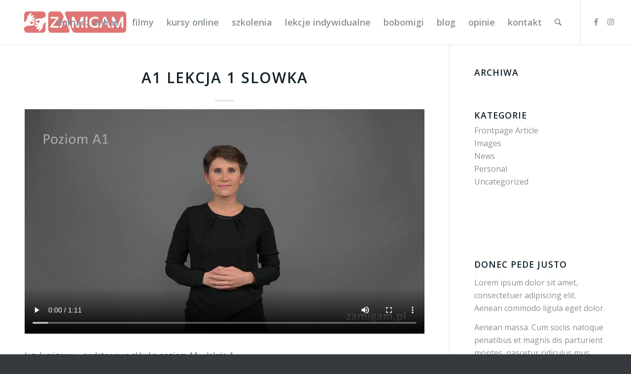

--- FILE ---
content_type: text/html; charset=UTF-8
request_url: https://zamigam.pl/a1-lekcja-1-slowka/
body_size: 27293
content:
<!DOCTYPE html>
<html dir="ltr" lang="pl-PL" prefix="og: https://ogp.me/ns#" id="html" class="html_stretched responsive av-preloader-disabled  html_header_top html_logo_left html_main_nav_header html_menu_right html_slim html_header_sticky html_header_shrinking_disabled html_mobile_menu_phone html_header_searchicon html_content_align_center html_header_unstick_top_disabled html_header_stretch html_minimal_header html_minimal_header_shadow html_elegant-blog html_av-submenu-hidden html_av-submenu-display-hover html_av-overlay-side html_av-overlay-side-minimal html_39 html_av-submenu-clone html_entry_id_4064 av-cookies-no-cookie-consent av-no-preview av-default-lightbox html_text_menu_active av-mobile-menu-switch-portrait">
<head>
<meta charset="UTF-8" />


<!-- mobile setting -->
<meta name="viewport" content="width=device-width, initial-scale=1">

<!-- Scripts/CSS and wp_head hook -->
<title>A1 Lekcja 1 slowka | www.zamigam.pl</title>

		<!-- All in One SEO 4.8.8 - aioseo.com -->
	<meta name="description" content="Słówka A1 - lekcja 1" />
	<meta name="robots" content="max-image-preview:large" />
	<meta name="author" content="administrator"/>
	<meta name="google-site-verification" content="k_o0ROQMv6pOC_IMAOmnjGiM2WQjYLJgHhGWkaa3Ze0" />
	<link rel="canonical" href="https://zamigam.pl/a1-lekcja-1-slowka/" />
	<meta name="generator" content="All in One SEO (AIOSEO) 4.8.8" />
		<meta property="og:locale" content="pl_PL" />
		<meta property="og:site_name" content="www.zamigam.pl | Zamigam Sp. z o.o." />
		<meta property="og:type" content="article" />
		<meta property="og:title" content="A1 Lekcja 1 slowka | www.zamigam.pl" />
		<meta property="og:url" content="https://zamigam.pl/a1-lekcja-1-slowka/" />
		<meta property="article:published_time" content="2020-05-24T18:04:18+00:00" />
		<meta property="article:modified_time" content="2020-06-09T15:02:02+00:00" />
		<meta name="twitter:card" content="summary" />
		<meta name="twitter:title" content="A1 Lekcja 1 slowka | www.zamigam.pl" />
		<script type="application/ld+json" class="aioseo-schema">
			{"@context":"https:\/\/schema.org","@graph":[{"@type":"BreadcrumbList","@id":"https:\/\/zamigam.pl\/a1-lekcja-1-slowka\/#breadcrumblist","itemListElement":[{"@type":"ListItem","@id":"https:\/\/zamigam.pl#listItem","position":1,"name":"Home","item":"https:\/\/zamigam.pl","nextItem":{"@type":"ListItem","@id":"https:\/\/zamigam.pl\/a1-lekcja-1-slowka\/#listItem","name":"A1 Lekcja 1 slowka"}},{"@type":"ListItem","@id":"https:\/\/zamigam.pl\/a1-lekcja-1-slowka\/#listItem","position":2,"name":"A1 Lekcja 1 slowka","previousItem":{"@type":"ListItem","@id":"https:\/\/zamigam.pl#listItem","name":"Home"}}]},{"@type":"ItemPage","@id":"https:\/\/zamigam.pl\/a1-lekcja-1-slowka\/#itempage","url":"https:\/\/zamigam.pl\/a1-lekcja-1-slowka\/","name":"A1 Lekcja 1 slowka | www.zamigam.pl","description":"S\u0142\u00f3wka A1 - lekcja 1","inLanguage":"pl-PL","isPartOf":{"@id":"https:\/\/zamigam.pl\/#website"},"breadcrumb":{"@id":"https:\/\/zamigam.pl\/a1-lekcja-1-slowka\/#breadcrumblist"},"author":{"@id":"https:\/\/zamigam.pl\/author\/adminek\/#author"},"creator":{"@id":"https:\/\/zamigam.pl\/author\/adminek\/#author"},"datePublished":"2020-05-24T19:04:18+02:00","dateModified":"2020-06-09T16:02:02+02:00"},{"@type":"Organization","@id":"https:\/\/zamigam.pl\/#organization","name":"www.zamigam.pl","description":"Zamigam Sp. z o.o.","url":"https:\/\/zamigam.pl\/"},{"@type":"Person","@id":"https:\/\/zamigam.pl\/author\/adminek\/#author","url":"https:\/\/zamigam.pl\/author\/adminek\/","name":"administrator","image":{"@type":"ImageObject","@id":"https:\/\/zamigam.pl\/a1-lekcja-1-slowka\/#authorImage","url":"https:\/\/secure.gravatar.com\/avatar\/6e1a2c8e267dc79b2ebbd0db1f2c361d68665eae3304bc0f0f7f41adb742d603?s=96&d=mm&r=g","width":96,"height":96,"caption":"administrator"}},{"@type":"WebSite","@id":"https:\/\/zamigam.pl\/#website","url":"https:\/\/zamigam.pl\/","name":"www.zamigam.pl","description":"Zamigam Sp. z o.o.","inLanguage":"pl-PL","publisher":{"@id":"https:\/\/zamigam.pl\/#organization"}}]}
		</script>
		<!-- All in One SEO -->

<link rel='dns-prefetch' href='//js.stripe.com' />
<link rel='dns-prefetch' href='//cdn.jsdelivr.net' />
<link rel='dns-prefetch' href='//www.googletagmanager.com' />
<link rel="alternate" type="application/rss+xml" title="www.zamigam.pl &raquo; Kanał z wpisami" href="https://zamigam.pl/feed/" />
<link rel="alternate" type="application/rss+xml" title="www.zamigam.pl &raquo; Kanał z komentarzami" href="https://zamigam.pl/comments/feed/" />
<link rel="alternate" title="oEmbed (JSON)" type="application/json+oembed" href="https://zamigam.pl/wp-json/oembed/1.0/embed?url=https%3A%2F%2Fzamigam.pl%2Fa1-lekcja-1-slowka%2F" />
<link rel="alternate" title="oEmbed (XML)" type="text/xml+oembed" href="https://zamigam.pl/wp-json/oembed/1.0/embed?url=https%3A%2F%2Fzamigam.pl%2Fa1-lekcja-1-slowka%2F&#038;format=xml" />

<!-- google webfont font replacement -->

			<script type='text/javascript'>

				(function() {

					/*	check if webfonts are disabled by user setting via cookie - or user must opt in.	*/
					var html = document.getElementsByTagName('html')[0];
					var cookie_check = html.className.indexOf('av-cookies-needs-opt-in') >= 0 || html.className.indexOf('av-cookies-can-opt-out') >= 0;
					var allow_continue = true;
					var silent_accept_cookie = html.className.indexOf('av-cookies-user-silent-accept') >= 0;

					if( cookie_check && ! silent_accept_cookie )
					{
						if( ! document.cookie.match(/aviaCookieConsent/) || html.className.indexOf('av-cookies-session-refused') >= 0 )
						{
							allow_continue = false;
						}
						else
						{
							if( ! document.cookie.match(/aviaPrivacyRefuseCookiesHideBar/) )
							{
								allow_continue = false;
							}
							else if( ! document.cookie.match(/aviaPrivacyEssentialCookiesEnabled/) )
							{
								allow_continue = false;
							}
							else if( document.cookie.match(/aviaPrivacyGoogleWebfontsDisabled/) )
							{
								allow_continue = false;
							}
						}
					}

					if( allow_continue )
					{
						var f = document.createElement('link');

						f.type 	= 'text/css';
						f.rel 	= 'stylesheet';
						f.href 	= 'https://fonts.googleapis.com/css?family=Open+Sans:400,600&display=auto';
						f.id 	= 'avia-google-webfont';

						document.getElementsByTagName('head')[0].appendChild(f);
					}
				})();

			</script>
			<style id='wp-img-auto-sizes-contain-inline-css' type='text/css'>
img:is([sizes=auto i],[sizes^="auto," i]){contain-intrinsic-size:3000px 1500px}
/*# sourceURL=wp-img-auto-sizes-contain-inline-css */
</style>

<link rel='stylesheet' id='twb-open-sans-css' href='https://fonts.googleapis.com/css?family=Open+Sans%3A300%2C400%2C500%2C600%2C700%2C800&#038;display=swap&#038;ver=6.9' type='text/css' media='all' />
<link rel='stylesheet' id='twb-global-css' href='https://zamigam.pl/wp-content/plugins/wd-facebook-feed/booster/assets/css/global.css?ver=1.0.0' type='text/css' media='all' />
<link rel='stylesheet' id='avia-grid-css' href='https://zamigam.pl/wp-content/themes/enfold/css/grid.css?ver=7.1.3' type='text/css' media='all' />
<link rel='stylesheet' id='avia-base-css' href='https://zamigam.pl/wp-content/themes/enfold/css/base.css?ver=7.1.3' type='text/css' media='all' />
<link rel='stylesheet' id='avia-layout-css' href='https://zamigam.pl/wp-content/themes/enfold/css/layout.css?ver=7.1.3' type='text/css' media='all' />
<link rel='stylesheet' id='avia-module-audioplayer-css' href='https://zamigam.pl/wp-content/themes/enfold/config-templatebuilder/avia-shortcodes/audio-player/audio-player.css?ver=7.1.3' type='text/css' media='all' />
<link rel='stylesheet' id='avia-module-blog-css' href='https://zamigam.pl/wp-content/themes/enfold/config-templatebuilder/avia-shortcodes/blog/blog.css?ver=7.1.3' type='text/css' media='all' />
<link rel='stylesheet' id='avia-module-postslider-css' href='https://zamigam.pl/wp-content/themes/enfold/config-templatebuilder/avia-shortcodes/postslider/postslider.css?ver=7.1.3' type='text/css' media='all' />
<link rel='stylesheet' id='avia-module-button-css' href='https://zamigam.pl/wp-content/themes/enfold/config-templatebuilder/avia-shortcodes/buttons/buttons.css?ver=7.1.3' type='text/css' media='all' />
<link rel='stylesheet' id='avia-module-buttonrow-css' href='https://zamigam.pl/wp-content/themes/enfold/config-templatebuilder/avia-shortcodes/buttonrow/buttonrow.css?ver=7.1.3' type='text/css' media='all' />
<link rel='stylesheet' id='avia-module-button-fullwidth-css' href='https://zamigam.pl/wp-content/themes/enfold/config-templatebuilder/avia-shortcodes/buttons_fullwidth/buttons_fullwidth.css?ver=7.1.3' type='text/css' media='all' />
<link rel='stylesheet' id='avia-module-catalogue-css' href='https://zamigam.pl/wp-content/themes/enfold/config-templatebuilder/avia-shortcodes/catalogue/catalogue.css?ver=7.1.3' type='text/css' media='all' />
<link rel='stylesheet' id='avia-module-comments-css' href='https://zamigam.pl/wp-content/themes/enfold/config-templatebuilder/avia-shortcodes/comments/comments.css?ver=7.1.3' type='text/css' media='all' />
<link rel='stylesheet' id='avia-module-contact-css' href='https://zamigam.pl/wp-content/themes/enfold/config-templatebuilder/avia-shortcodes/contact/contact.css?ver=7.1.3' type='text/css' media='all' />
<link rel='stylesheet' id='avia-module-slideshow-css' href='https://zamigam.pl/wp-content/themes/enfold/config-templatebuilder/avia-shortcodes/slideshow/slideshow.css?ver=7.1.3' type='text/css' media='all' />
<link rel='stylesheet' id='avia-module-slideshow-contentpartner-css' href='https://zamigam.pl/wp-content/themes/enfold/config-templatebuilder/avia-shortcodes/contentslider/contentslider.css?ver=7.1.3' type='text/css' media='all' />
<link rel='stylesheet' id='avia-module-countdown-css' href='https://zamigam.pl/wp-content/themes/enfold/config-templatebuilder/avia-shortcodes/countdown/countdown.css?ver=7.1.3' type='text/css' media='all' />
<link rel='stylesheet' id='avia-module-dynamic-field-css' href='https://zamigam.pl/wp-content/themes/enfold/config-templatebuilder/avia-shortcodes/dynamic_field/dynamic_field.css?ver=7.1.3' type='text/css' media='all' />
<link rel='stylesheet' id='avia-module-gallery-css' href='https://zamigam.pl/wp-content/themes/enfold/config-templatebuilder/avia-shortcodes/gallery/gallery.css?ver=7.1.3' type='text/css' media='all' />
<link rel='stylesheet' id='avia-module-gallery-hor-css' href='https://zamigam.pl/wp-content/themes/enfold/config-templatebuilder/avia-shortcodes/gallery_horizontal/gallery_horizontal.css?ver=7.1.3' type='text/css' media='all' />
<link rel='stylesheet' id='avia-module-maps-css' href='https://zamigam.pl/wp-content/themes/enfold/config-templatebuilder/avia-shortcodes/google_maps/google_maps.css?ver=7.1.3' type='text/css' media='all' />
<link rel='stylesheet' id='avia-module-gridrow-css' href='https://zamigam.pl/wp-content/themes/enfold/config-templatebuilder/avia-shortcodes/grid_row/grid_row.css?ver=7.1.3' type='text/css' media='all' />
<link rel='stylesheet' id='avia-module-heading-css' href='https://zamigam.pl/wp-content/themes/enfold/config-templatebuilder/avia-shortcodes/heading/heading.css?ver=7.1.3' type='text/css' media='all' />
<link rel='stylesheet' id='avia-module-rotator-css' href='https://zamigam.pl/wp-content/themes/enfold/config-templatebuilder/avia-shortcodes/headline_rotator/headline_rotator.css?ver=7.1.3' type='text/css' media='all' />
<link rel='stylesheet' id='avia-module-hr-css' href='https://zamigam.pl/wp-content/themes/enfold/config-templatebuilder/avia-shortcodes/hr/hr.css?ver=7.1.3' type='text/css' media='all' />
<link rel='stylesheet' id='avia-module-icon-css' href='https://zamigam.pl/wp-content/themes/enfold/config-templatebuilder/avia-shortcodes/icon/icon.css?ver=7.1.3' type='text/css' media='all' />
<link rel='stylesheet' id='avia-module-icon-circles-css' href='https://zamigam.pl/wp-content/themes/enfold/config-templatebuilder/avia-shortcodes/icon_circles/icon_circles.css?ver=7.1.3' type='text/css' media='all' />
<link rel='stylesheet' id='avia-module-iconbox-css' href='https://zamigam.pl/wp-content/themes/enfold/config-templatebuilder/avia-shortcodes/iconbox/iconbox.css?ver=7.1.3' type='text/css' media='all' />
<link rel='stylesheet' id='avia-module-icongrid-css' href='https://zamigam.pl/wp-content/themes/enfold/config-templatebuilder/avia-shortcodes/icongrid/icongrid.css?ver=7.1.3' type='text/css' media='all' />
<link rel='stylesheet' id='avia-module-iconlist-css' href='https://zamigam.pl/wp-content/themes/enfold/config-templatebuilder/avia-shortcodes/iconlist/iconlist.css?ver=7.1.3' type='text/css' media='all' />
<link rel='stylesheet' id='avia-module-image-css' href='https://zamigam.pl/wp-content/themes/enfold/config-templatebuilder/avia-shortcodes/image/image.css?ver=7.1.3' type='text/css' media='all' />
<link rel='stylesheet' id='avia-module-image-diff-css' href='https://zamigam.pl/wp-content/themes/enfold/config-templatebuilder/avia-shortcodes/image_diff/image_diff.css?ver=7.1.3' type='text/css' media='all' />
<link rel='stylesheet' id='avia-module-hotspot-css' href='https://zamigam.pl/wp-content/themes/enfold/config-templatebuilder/avia-shortcodes/image_hotspots/image_hotspots.css?ver=7.1.3' type='text/css' media='all' />
<link rel='stylesheet' id='avia-module-sc-lottie-animation-css' href='https://zamigam.pl/wp-content/themes/enfold/config-templatebuilder/avia-shortcodes/lottie_animation/lottie_animation.css?ver=7.1.3' type='text/css' media='all' />
<link rel='stylesheet' id='avia-module-magazine-css' href='https://zamigam.pl/wp-content/themes/enfold/config-templatebuilder/avia-shortcodes/magazine/magazine.css?ver=7.1.3' type='text/css' media='all' />
<link rel='stylesheet' id='avia-module-masonry-css' href='https://zamigam.pl/wp-content/themes/enfold/config-templatebuilder/avia-shortcodes/masonry_entries/masonry_entries.css?ver=7.1.3' type='text/css' media='all' />
<link rel='stylesheet' id='avia-siteloader-css' href='https://zamigam.pl/wp-content/themes/enfold/css/avia-snippet-site-preloader.css?ver=7.1.3' type='text/css' media='all' />
<link rel='stylesheet' id='avia-module-menu-css' href='https://zamigam.pl/wp-content/themes/enfold/config-templatebuilder/avia-shortcodes/menu/menu.css?ver=7.1.3' type='text/css' media='all' />
<link rel='stylesheet' id='avia-module-notification-css' href='https://zamigam.pl/wp-content/themes/enfold/config-templatebuilder/avia-shortcodes/notification/notification.css?ver=7.1.3' type='text/css' media='all' />
<link rel='stylesheet' id='avia-module-numbers-css' href='https://zamigam.pl/wp-content/themes/enfold/config-templatebuilder/avia-shortcodes/numbers/numbers.css?ver=7.1.3' type='text/css' media='all' />
<link rel='stylesheet' id='avia-module-portfolio-css' href='https://zamigam.pl/wp-content/themes/enfold/config-templatebuilder/avia-shortcodes/portfolio/portfolio.css?ver=7.1.3' type='text/css' media='all' />
<link rel='stylesheet' id='avia-module-post-metadata-css' href='https://zamigam.pl/wp-content/themes/enfold/config-templatebuilder/avia-shortcodes/post_metadata/post_metadata.css?ver=7.1.3' type='text/css' media='all' />
<link rel='stylesheet' id='avia-module-progress-bar-css' href='https://zamigam.pl/wp-content/themes/enfold/config-templatebuilder/avia-shortcodes/progressbar/progressbar.css?ver=7.1.3' type='text/css' media='all' />
<link rel='stylesheet' id='avia-module-promobox-css' href='https://zamigam.pl/wp-content/themes/enfold/config-templatebuilder/avia-shortcodes/promobox/promobox.css?ver=7.1.3' type='text/css' media='all' />
<link rel='stylesheet' id='avia-sc-search-css' href='https://zamigam.pl/wp-content/themes/enfold/config-templatebuilder/avia-shortcodes/search/search.css?ver=7.1.3' type='text/css' media='all' />
<link rel='stylesheet' id='avia-module-slideshow-accordion-css' href='https://zamigam.pl/wp-content/themes/enfold/config-templatebuilder/avia-shortcodes/slideshow_accordion/slideshow_accordion.css?ver=7.1.3' type='text/css' media='all' />
<link rel='stylesheet' id='avia-module-slideshow-feature-image-css' href='https://zamigam.pl/wp-content/themes/enfold/config-templatebuilder/avia-shortcodes/slideshow_feature_image/slideshow_feature_image.css?ver=7.1.3' type='text/css' media='all' />
<link rel='stylesheet' id='avia-module-slideshow-fullsize-css' href='https://zamigam.pl/wp-content/themes/enfold/config-templatebuilder/avia-shortcodes/slideshow_fullsize/slideshow_fullsize.css?ver=7.1.3' type='text/css' media='all' />
<link rel='stylesheet' id='avia-module-slideshow-fullscreen-css' href='https://zamigam.pl/wp-content/themes/enfold/config-templatebuilder/avia-shortcodes/slideshow_fullscreen/slideshow_fullscreen.css?ver=7.1.3' type='text/css' media='all' />
<link rel='stylesheet' id='avia-module-slideshow-ls-css' href='https://zamigam.pl/wp-content/themes/enfold/config-templatebuilder/avia-shortcodes/slideshow_layerslider/slideshow_layerslider.css?ver=7.1.3' type='text/css' media='all' />
<link rel='stylesheet' id='avia-module-social-css' href='https://zamigam.pl/wp-content/themes/enfold/config-templatebuilder/avia-shortcodes/social_share/social_share.css?ver=7.1.3' type='text/css' media='all' />
<link rel='stylesheet' id='avia-module-tabsection-css' href='https://zamigam.pl/wp-content/themes/enfold/config-templatebuilder/avia-shortcodes/tab_section/tab_section.css?ver=7.1.3' type='text/css' media='all' />
<link rel='stylesheet' id='avia-module-table-css' href='https://zamigam.pl/wp-content/themes/enfold/config-templatebuilder/avia-shortcodes/table/table.css?ver=7.1.3' type='text/css' media='all' />
<link rel='stylesheet' id='avia-module-tabs-css' href='https://zamigam.pl/wp-content/themes/enfold/config-templatebuilder/avia-shortcodes/tabs/tabs.css?ver=7.1.3' type='text/css' media='all' />
<link rel='stylesheet' id='avia-module-team-css' href='https://zamigam.pl/wp-content/themes/enfold/config-templatebuilder/avia-shortcodes/team/team.css?ver=7.1.3' type='text/css' media='all' />
<link rel='stylesheet' id='avia-module-testimonials-css' href='https://zamigam.pl/wp-content/themes/enfold/config-templatebuilder/avia-shortcodes/testimonials/testimonials.css?ver=7.1.3' type='text/css' media='all' />
<link rel='stylesheet' id='avia-module-timeline-css' href='https://zamigam.pl/wp-content/themes/enfold/config-templatebuilder/avia-shortcodes/timeline/timeline.css?ver=7.1.3' type='text/css' media='all' />
<link rel='stylesheet' id='avia-module-toggles-css' href='https://zamigam.pl/wp-content/themes/enfold/config-templatebuilder/avia-shortcodes/toggles/toggles.css?ver=7.1.3' type='text/css' media='all' />
<link rel='stylesheet' id='avia-module-video-css' href='https://zamigam.pl/wp-content/themes/enfold/config-templatebuilder/avia-shortcodes/video/video.css?ver=7.1.3' type='text/css' media='all' />
<link rel='stylesheet' id='sbi_styles-css' href='https://zamigam.pl/wp-content/plugins/instagram-feed/css/sbi-styles.min.css?ver=6.10.0' type='text/css' media='all' />
<style id='wp-emoji-styles-inline-css' type='text/css'>

	img.wp-smiley, img.emoji {
		display: inline !important;
		border: none !important;
		box-shadow: none !important;
		height: 1em !important;
		width: 1em !important;
		margin: 0 0.07em !important;
		vertical-align: -0.1em !important;
		background: none !important;
		padding: 0 !important;
	}
/*# sourceURL=wp-emoji-styles-inline-css */
</style>
<link rel='stylesheet' id='wp-block-library-css' href='https://zamigam.pl/wp-includes/css/dist/block-library/style.min.css?ver=6.9' type='text/css' media='all' />
<style id='global-styles-inline-css' type='text/css'>
:root{--wp--preset--aspect-ratio--square: 1;--wp--preset--aspect-ratio--4-3: 4/3;--wp--preset--aspect-ratio--3-4: 3/4;--wp--preset--aspect-ratio--3-2: 3/2;--wp--preset--aspect-ratio--2-3: 2/3;--wp--preset--aspect-ratio--16-9: 16/9;--wp--preset--aspect-ratio--9-16: 9/16;--wp--preset--color--black: #000000;--wp--preset--color--cyan-bluish-gray: #abb8c3;--wp--preset--color--white: #ffffff;--wp--preset--color--pale-pink: #f78da7;--wp--preset--color--vivid-red: #cf2e2e;--wp--preset--color--luminous-vivid-orange: #ff6900;--wp--preset--color--luminous-vivid-amber: #fcb900;--wp--preset--color--light-green-cyan: #7bdcb5;--wp--preset--color--vivid-green-cyan: #00d084;--wp--preset--color--pale-cyan-blue: #8ed1fc;--wp--preset--color--vivid-cyan-blue: #0693e3;--wp--preset--color--vivid-purple: #9b51e0;--wp--preset--color--metallic-red: #b02b2c;--wp--preset--color--maximum-yellow-red: #edae44;--wp--preset--color--yellow-sun: #eeee22;--wp--preset--color--palm-leaf: #83a846;--wp--preset--color--aero: #7bb0e7;--wp--preset--color--old-lavender: #745f7e;--wp--preset--color--steel-teal: #5f8789;--wp--preset--color--raspberry-pink: #d65799;--wp--preset--color--medium-turquoise: #4ecac2;--wp--preset--gradient--vivid-cyan-blue-to-vivid-purple: linear-gradient(135deg,rgb(6,147,227) 0%,rgb(155,81,224) 100%);--wp--preset--gradient--light-green-cyan-to-vivid-green-cyan: linear-gradient(135deg,rgb(122,220,180) 0%,rgb(0,208,130) 100%);--wp--preset--gradient--luminous-vivid-amber-to-luminous-vivid-orange: linear-gradient(135deg,rgb(252,185,0) 0%,rgb(255,105,0) 100%);--wp--preset--gradient--luminous-vivid-orange-to-vivid-red: linear-gradient(135deg,rgb(255,105,0) 0%,rgb(207,46,46) 100%);--wp--preset--gradient--very-light-gray-to-cyan-bluish-gray: linear-gradient(135deg,rgb(238,238,238) 0%,rgb(169,184,195) 100%);--wp--preset--gradient--cool-to-warm-spectrum: linear-gradient(135deg,rgb(74,234,220) 0%,rgb(151,120,209) 20%,rgb(207,42,186) 40%,rgb(238,44,130) 60%,rgb(251,105,98) 80%,rgb(254,248,76) 100%);--wp--preset--gradient--blush-light-purple: linear-gradient(135deg,rgb(255,206,236) 0%,rgb(152,150,240) 100%);--wp--preset--gradient--blush-bordeaux: linear-gradient(135deg,rgb(254,205,165) 0%,rgb(254,45,45) 50%,rgb(107,0,62) 100%);--wp--preset--gradient--luminous-dusk: linear-gradient(135deg,rgb(255,203,112) 0%,rgb(199,81,192) 50%,rgb(65,88,208) 100%);--wp--preset--gradient--pale-ocean: linear-gradient(135deg,rgb(255,245,203) 0%,rgb(182,227,212) 50%,rgb(51,167,181) 100%);--wp--preset--gradient--electric-grass: linear-gradient(135deg,rgb(202,248,128) 0%,rgb(113,206,126) 100%);--wp--preset--gradient--midnight: linear-gradient(135deg,rgb(2,3,129) 0%,rgb(40,116,252) 100%);--wp--preset--font-size--small: 1rem;--wp--preset--font-size--medium: 1.125rem;--wp--preset--font-size--large: 1.75rem;--wp--preset--font-size--x-large: clamp(1.75rem, 3vw, 2.25rem);--wp--preset--spacing--20: 0.44rem;--wp--preset--spacing--30: 0.67rem;--wp--preset--spacing--40: 1rem;--wp--preset--spacing--50: 1.5rem;--wp--preset--spacing--60: 2.25rem;--wp--preset--spacing--70: 3.38rem;--wp--preset--spacing--80: 5.06rem;--wp--preset--shadow--natural: 6px 6px 9px rgba(0, 0, 0, 0.2);--wp--preset--shadow--deep: 12px 12px 50px rgba(0, 0, 0, 0.4);--wp--preset--shadow--sharp: 6px 6px 0px rgba(0, 0, 0, 0.2);--wp--preset--shadow--outlined: 6px 6px 0px -3px rgb(255, 255, 255), 6px 6px rgb(0, 0, 0);--wp--preset--shadow--crisp: 6px 6px 0px rgb(0, 0, 0);}:root { --wp--style--global--content-size: 800px;--wp--style--global--wide-size: 1130px; }:where(body) { margin: 0; }.wp-site-blocks > .alignleft { float: left; margin-right: 2em; }.wp-site-blocks > .alignright { float: right; margin-left: 2em; }.wp-site-blocks > .aligncenter { justify-content: center; margin-left: auto; margin-right: auto; }:where(.is-layout-flex){gap: 0.5em;}:where(.is-layout-grid){gap: 0.5em;}.is-layout-flow > .alignleft{float: left;margin-inline-start: 0;margin-inline-end: 2em;}.is-layout-flow > .alignright{float: right;margin-inline-start: 2em;margin-inline-end: 0;}.is-layout-flow > .aligncenter{margin-left: auto !important;margin-right: auto !important;}.is-layout-constrained > .alignleft{float: left;margin-inline-start: 0;margin-inline-end: 2em;}.is-layout-constrained > .alignright{float: right;margin-inline-start: 2em;margin-inline-end: 0;}.is-layout-constrained > .aligncenter{margin-left: auto !important;margin-right: auto !important;}.is-layout-constrained > :where(:not(.alignleft):not(.alignright):not(.alignfull)){max-width: var(--wp--style--global--content-size);margin-left: auto !important;margin-right: auto !important;}.is-layout-constrained > .alignwide{max-width: var(--wp--style--global--wide-size);}body .is-layout-flex{display: flex;}.is-layout-flex{flex-wrap: wrap;align-items: center;}.is-layout-flex > :is(*, div){margin: 0;}body .is-layout-grid{display: grid;}.is-layout-grid > :is(*, div){margin: 0;}body{padding-top: 0px;padding-right: 0px;padding-bottom: 0px;padding-left: 0px;}a:where(:not(.wp-element-button)){text-decoration: underline;}:root :where(.wp-element-button, .wp-block-button__link){background-color: #32373c;border-width: 0;color: #fff;font-family: inherit;font-size: inherit;font-style: inherit;font-weight: inherit;letter-spacing: inherit;line-height: inherit;padding-top: calc(0.667em + 2px);padding-right: calc(1.333em + 2px);padding-bottom: calc(0.667em + 2px);padding-left: calc(1.333em + 2px);text-decoration: none;text-transform: inherit;}.has-black-color{color: var(--wp--preset--color--black) !important;}.has-cyan-bluish-gray-color{color: var(--wp--preset--color--cyan-bluish-gray) !important;}.has-white-color{color: var(--wp--preset--color--white) !important;}.has-pale-pink-color{color: var(--wp--preset--color--pale-pink) !important;}.has-vivid-red-color{color: var(--wp--preset--color--vivid-red) !important;}.has-luminous-vivid-orange-color{color: var(--wp--preset--color--luminous-vivid-orange) !important;}.has-luminous-vivid-amber-color{color: var(--wp--preset--color--luminous-vivid-amber) !important;}.has-light-green-cyan-color{color: var(--wp--preset--color--light-green-cyan) !important;}.has-vivid-green-cyan-color{color: var(--wp--preset--color--vivid-green-cyan) !important;}.has-pale-cyan-blue-color{color: var(--wp--preset--color--pale-cyan-blue) !important;}.has-vivid-cyan-blue-color{color: var(--wp--preset--color--vivid-cyan-blue) !important;}.has-vivid-purple-color{color: var(--wp--preset--color--vivid-purple) !important;}.has-metallic-red-color{color: var(--wp--preset--color--metallic-red) !important;}.has-maximum-yellow-red-color{color: var(--wp--preset--color--maximum-yellow-red) !important;}.has-yellow-sun-color{color: var(--wp--preset--color--yellow-sun) !important;}.has-palm-leaf-color{color: var(--wp--preset--color--palm-leaf) !important;}.has-aero-color{color: var(--wp--preset--color--aero) !important;}.has-old-lavender-color{color: var(--wp--preset--color--old-lavender) !important;}.has-steel-teal-color{color: var(--wp--preset--color--steel-teal) !important;}.has-raspberry-pink-color{color: var(--wp--preset--color--raspberry-pink) !important;}.has-medium-turquoise-color{color: var(--wp--preset--color--medium-turquoise) !important;}.has-black-background-color{background-color: var(--wp--preset--color--black) !important;}.has-cyan-bluish-gray-background-color{background-color: var(--wp--preset--color--cyan-bluish-gray) !important;}.has-white-background-color{background-color: var(--wp--preset--color--white) !important;}.has-pale-pink-background-color{background-color: var(--wp--preset--color--pale-pink) !important;}.has-vivid-red-background-color{background-color: var(--wp--preset--color--vivid-red) !important;}.has-luminous-vivid-orange-background-color{background-color: var(--wp--preset--color--luminous-vivid-orange) !important;}.has-luminous-vivid-amber-background-color{background-color: var(--wp--preset--color--luminous-vivid-amber) !important;}.has-light-green-cyan-background-color{background-color: var(--wp--preset--color--light-green-cyan) !important;}.has-vivid-green-cyan-background-color{background-color: var(--wp--preset--color--vivid-green-cyan) !important;}.has-pale-cyan-blue-background-color{background-color: var(--wp--preset--color--pale-cyan-blue) !important;}.has-vivid-cyan-blue-background-color{background-color: var(--wp--preset--color--vivid-cyan-blue) !important;}.has-vivid-purple-background-color{background-color: var(--wp--preset--color--vivid-purple) !important;}.has-metallic-red-background-color{background-color: var(--wp--preset--color--metallic-red) !important;}.has-maximum-yellow-red-background-color{background-color: var(--wp--preset--color--maximum-yellow-red) !important;}.has-yellow-sun-background-color{background-color: var(--wp--preset--color--yellow-sun) !important;}.has-palm-leaf-background-color{background-color: var(--wp--preset--color--palm-leaf) !important;}.has-aero-background-color{background-color: var(--wp--preset--color--aero) !important;}.has-old-lavender-background-color{background-color: var(--wp--preset--color--old-lavender) !important;}.has-steel-teal-background-color{background-color: var(--wp--preset--color--steel-teal) !important;}.has-raspberry-pink-background-color{background-color: var(--wp--preset--color--raspberry-pink) !important;}.has-medium-turquoise-background-color{background-color: var(--wp--preset--color--medium-turquoise) !important;}.has-black-border-color{border-color: var(--wp--preset--color--black) !important;}.has-cyan-bluish-gray-border-color{border-color: var(--wp--preset--color--cyan-bluish-gray) !important;}.has-white-border-color{border-color: var(--wp--preset--color--white) !important;}.has-pale-pink-border-color{border-color: var(--wp--preset--color--pale-pink) !important;}.has-vivid-red-border-color{border-color: var(--wp--preset--color--vivid-red) !important;}.has-luminous-vivid-orange-border-color{border-color: var(--wp--preset--color--luminous-vivid-orange) !important;}.has-luminous-vivid-amber-border-color{border-color: var(--wp--preset--color--luminous-vivid-amber) !important;}.has-light-green-cyan-border-color{border-color: var(--wp--preset--color--light-green-cyan) !important;}.has-vivid-green-cyan-border-color{border-color: var(--wp--preset--color--vivid-green-cyan) !important;}.has-pale-cyan-blue-border-color{border-color: var(--wp--preset--color--pale-cyan-blue) !important;}.has-vivid-cyan-blue-border-color{border-color: var(--wp--preset--color--vivid-cyan-blue) !important;}.has-vivid-purple-border-color{border-color: var(--wp--preset--color--vivid-purple) !important;}.has-metallic-red-border-color{border-color: var(--wp--preset--color--metallic-red) !important;}.has-maximum-yellow-red-border-color{border-color: var(--wp--preset--color--maximum-yellow-red) !important;}.has-yellow-sun-border-color{border-color: var(--wp--preset--color--yellow-sun) !important;}.has-palm-leaf-border-color{border-color: var(--wp--preset--color--palm-leaf) !important;}.has-aero-border-color{border-color: var(--wp--preset--color--aero) !important;}.has-old-lavender-border-color{border-color: var(--wp--preset--color--old-lavender) !important;}.has-steel-teal-border-color{border-color: var(--wp--preset--color--steel-teal) !important;}.has-raspberry-pink-border-color{border-color: var(--wp--preset--color--raspberry-pink) !important;}.has-medium-turquoise-border-color{border-color: var(--wp--preset--color--medium-turquoise) !important;}.has-vivid-cyan-blue-to-vivid-purple-gradient-background{background: var(--wp--preset--gradient--vivid-cyan-blue-to-vivid-purple) !important;}.has-light-green-cyan-to-vivid-green-cyan-gradient-background{background: var(--wp--preset--gradient--light-green-cyan-to-vivid-green-cyan) !important;}.has-luminous-vivid-amber-to-luminous-vivid-orange-gradient-background{background: var(--wp--preset--gradient--luminous-vivid-amber-to-luminous-vivid-orange) !important;}.has-luminous-vivid-orange-to-vivid-red-gradient-background{background: var(--wp--preset--gradient--luminous-vivid-orange-to-vivid-red) !important;}.has-very-light-gray-to-cyan-bluish-gray-gradient-background{background: var(--wp--preset--gradient--very-light-gray-to-cyan-bluish-gray) !important;}.has-cool-to-warm-spectrum-gradient-background{background: var(--wp--preset--gradient--cool-to-warm-spectrum) !important;}.has-blush-light-purple-gradient-background{background: var(--wp--preset--gradient--blush-light-purple) !important;}.has-blush-bordeaux-gradient-background{background: var(--wp--preset--gradient--blush-bordeaux) !important;}.has-luminous-dusk-gradient-background{background: var(--wp--preset--gradient--luminous-dusk) !important;}.has-pale-ocean-gradient-background{background: var(--wp--preset--gradient--pale-ocean) !important;}.has-electric-grass-gradient-background{background: var(--wp--preset--gradient--electric-grass) !important;}.has-midnight-gradient-background{background: var(--wp--preset--gradient--midnight) !important;}.has-small-font-size{font-size: var(--wp--preset--font-size--small) !important;}.has-medium-font-size{font-size: var(--wp--preset--font-size--medium) !important;}.has-large-font-size{font-size: var(--wp--preset--font-size--large) !important;}.has-x-large-font-size{font-size: var(--wp--preset--font-size--x-large) !important;}
/*# sourceURL=global-styles-inline-css */
</style>

<link rel='stylesheet' id='plyr-css-css' href='https://zamigam.pl/wp-content/plugins/easy-video-player/lib/plyr.css?ver=6.9' type='text/css' media='all' />
<link rel='stylesheet' id='ffwd_frontend-css' href='https://zamigam.pl/wp-content/plugins/wd-facebook-feed/css/ffwd_frontend.css?ver=1.2.7' type='text/css' media='all' />
<link rel='stylesheet' id='ffwd_fonts-css' href='https://zamigam.pl/wp-content/plugins/wd-facebook-feed/css/fonts.css?ver=1.2.7' type='text/css' media='all' />
<link rel='stylesheet' id='ffwd_mCustomScrollbar-css' href='https://zamigam.pl/wp-content/plugins/wd-facebook-feed/css/jquery.mCustomScrollbar.css?ver=1.2.7' type='text/css' media='all' />
<link rel='stylesheet' id='wpecpp-css' href='https://zamigam.pl/wp-content/plugins/wp-ecommerce-paypal/assets/css/wpecpp.css?ver=2.0.1' type='text/css' media='all' />
<link rel='stylesheet' id='wpemfb-lightbox-css' href='https://zamigam.pl/wp-content/plugins/wp-embed-facebook/templates/lightbox/css/lightbox.css?ver=3.1.2' type='text/css' media='all' />
<link rel='stylesheet' id='wpstream-style-css' href='https://zamigam.pl/wp-content/plugins/wpstream/public//css/wpstream_style.css?ver=4.9.8' type='text/css' media='all' />
<link rel='stylesheet' id='video-js.min-css' href='https://zamigam.pl/wp-content/plugins/wpstream/public/css/video-js.css?ver=4.9.8' type='text/css' media='all' />
<link rel='stylesheet' id='videojs-wpstream-player-css' href='https://zamigam.pl/wp-content/plugins/wpstream/public/css/videojs-wpstream.css?ver=4.9.8.1768315530' type='text/css' media='all' />
<link rel='stylesheet' id='wpstream-integrations-css' href='https://zamigam.pl/wp-content/plugins/wpstream/integrations/css/integrations.css?ver=4.9.8' type='text/css' media='all' />
<link rel='stylesheet' id='wpstream_front_style-css' href='https://zamigam.pl/wp-content/plugins/wpstream/admin/css/wpstream-admin.css?ver=4.9.8' type='text/css' media='all' />
<link rel='stylesheet' id='grw-public-main-css-css' href='https://zamigam.pl/wp-content/plugins/widget-google-reviews/assets/css/public-main.css?ver=6.5' type='text/css' media='all' />
<link rel='stylesheet' id='avia-scs-css' href='https://zamigam.pl/wp-content/themes/enfold/css/shortcodes.css?ver=7.1.3' type='text/css' media='all' />
<link rel='stylesheet' id='avia-fold-unfold-css' href='https://zamigam.pl/wp-content/themes/enfold/css/avia-snippet-fold-unfold.css?ver=7.1.3' type='text/css' media='all' />
<link rel='stylesheet' id='avia-popup-css-css' href='https://zamigam.pl/wp-content/themes/enfold/js/aviapopup/magnific-popup.min.css?ver=7.1.3' type='text/css' media='screen' />
<link rel='stylesheet' id='avia-lightbox-css' href='https://zamigam.pl/wp-content/themes/enfold/css/avia-snippet-lightbox.css?ver=7.1.3' type='text/css' media='screen' />
<link rel='stylesheet' id='avia-widget-css-css' href='https://zamigam.pl/wp-content/themes/enfold/css/avia-snippet-widget.css?ver=7.1.3' type='text/css' media='screen' />
<link rel='stylesheet' id='avia-dynamic-css' href='https://zamigam.pl/wp-content/uploads/dynamic_avia/enfold.css?ver=69665a8a96c1c' type='text/css' media='all' />
<link rel='stylesheet' id='avia-custom-css' href='https://zamigam.pl/wp-content/themes/enfold/css/custom.css?ver=7.1.3' type='text/css' media='all' />
<script type="text/javascript" src="https://zamigam.pl/wp-includes/js/jquery/jquery.min.js?ver=3.7.1" id="jquery-core-js"></script>
<script type="text/javascript" src="https://zamigam.pl/wp-includes/js/jquery/jquery-migrate.min.js?ver=3.4.1" id="jquery-migrate-js"></script>
<script type="text/javascript" src="https://zamigam.pl/wp-content/plugins/wd-facebook-feed/booster/assets/js/circle-progress.js?ver=1.2.2" id="twb-circle-js"></script>
<script type="text/javascript" id="twb-global-js-extra">
/* <![CDATA[ */
var twb = {"nonce":"43a5c95903","ajax_url":"https://zamigam.pl/wp-admin/admin-ajax.php","plugin_url":"https://zamigam.pl/wp-content/plugins/wd-facebook-feed/booster","href":"https://zamigam.pl/wp-admin/admin.php?page=twb_facebook-feed"};
var twb = {"nonce":"43a5c95903","ajax_url":"https://zamigam.pl/wp-admin/admin-ajax.php","plugin_url":"https://zamigam.pl/wp-content/plugins/wd-facebook-feed/booster","href":"https://zamigam.pl/wp-admin/admin.php?page=twb_facebook-feed"};
//# sourceURL=twb-global-js-extra
/* ]]> */
</script>
<script type="text/javascript" src="https://zamigam.pl/wp-content/plugins/wd-facebook-feed/booster/assets/js/global.js?ver=1.0.0" id="twb-global-js"></script>
<script type="text/javascript" id="plyr-js-js-extra">
/* <![CDATA[ */
var easy_video_player = {"plyr_iconUrl":"https://zamigam.pl/wp-content/plugins/easy-video-player/lib/plyr.svg","plyr_blankVideo":"https://zamigam.pl/wp-content/plugins/easy-video-player/lib/blank.mp4"};
//# sourceURL=plyr-js-js-extra
/* ]]> */
</script>
<script type="text/javascript" src="https://zamigam.pl/wp-content/plugins/easy-video-player/lib/plyr.js?ver=6.9" id="plyr-js-js"></script>
<script type="text/javascript" id="ffwd_cache-js-extra">
/* <![CDATA[ */
var ffwd_cache = {"ajax_url":"https://zamigam.pl/wp-admin/admin-ajax.php","update_data":"[]","need_update":"false"};
//# sourceURL=ffwd_cache-js-extra
/* ]]> */
</script>
<script type="text/javascript" src="https://zamigam.pl/wp-content/plugins/wd-facebook-feed/js/ffwd_cache.js?ver=1.2.7" id="ffwd_cache-js"></script>
<script type="text/javascript" id="ffwd_frontend-js-extra">
/* <![CDATA[ */
var ffwd_frontend_text = {"comment_reply":"Reply","view":"View","more_comments":"more comments","year":"year","years":"years","hour":"hour","hours":"hours","months":"months","month":"month","weeks":"weeks","week":"week","days":"days","day":"day","minutes":"minutes","minute":"minute","seconds":"seconds","second":"second","ago":"ago","ajax_url":"https://zamigam.pl/wp-admin/admin-ajax.php","and":"and","others":"others"};
//# sourceURL=ffwd_frontend-js-extra
/* ]]> */
</script>
<script type="text/javascript" src="https://zamigam.pl/wp-content/plugins/wd-facebook-feed/js/ffwd_frontend.js?ver=1.2.7" id="ffwd_frontend-js"></script>
<script type="text/javascript" src="https://zamigam.pl/wp-content/plugins/wd-facebook-feed/js/jquery.mobile.js?ver=1.2.7" id="ffwd_jquery_mobile-js"></script>
<script type="text/javascript" src="https://zamigam.pl/wp-content/plugins/wd-facebook-feed/js/jquery.mCustomScrollbar.concat.min.js?ver=1.2.7" id="ffwd_mCustomScrollbar-js"></script>
<script type="text/javascript" src="https://zamigam.pl/wp-content/plugins/wd-facebook-feed/js/jquery.fullscreen-0.4.1.js?ver=0.4.1" id="jquery-fullscreen-js"></script>
<script type="text/javascript" id="ffwd_gallery_box-js-extra">
/* <![CDATA[ */
var ffwd_objectL10n = {"ffwd_field_required":"field is required.","ffwd_mail_validation":"This is not a valid email address.","ffwd_search_result":"There are no images matching your search."};
//# sourceURL=ffwd_gallery_box-js-extra
/* ]]> */
</script>
<script type="text/javascript" src="https://zamigam.pl/wp-content/plugins/wd-facebook-feed/js/ffwd_gallery_box.js?ver=1.2.7" id="ffwd_gallery_box-js"></script>
<script type="text/javascript" src="https://zamigam.pl/wp-content/plugins/wp-embed-facebook/templates/lightbox/js/lightbox.min.js?ver=3.1.2" id="wpemfb-lightbox-js"></script>
<script type="text/javascript" id="wpemfb-fbjs-js-extra">
/* <![CDATA[ */
var WEF = {"local":"en_GB","version":"v6.0","fb_id":"","comments_nonce":"bec11945f2"};
//# sourceURL=wpemfb-fbjs-js-extra
/* ]]> */
</script>
<script type="text/javascript" src="https://zamigam.pl/wp-content/plugins/wp-embed-facebook/inc/js/fb.min.js?ver=3.1.2" id="wpemfb-fbjs-js"></script>
<script type="text/javascript" src="https://vjs.zencdn.net/8.20.0/video.min.js?ver=1" id="video.min-js"></script>
<script type="text/javascript" defer="defer" src="https://zamigam.pl/wp-content/plugins/widget-google-reviews/assets/js/public-main.js?ver=6.5" id="grw-public-main-js-js"></script>
<script type="text/javascript" src="https://zamigam.pl/wp-content/themes/enfold/js/avia-js.js?ver=7.1.3" id="avia-js-js"></script>
<script type="text/javascript" src="https://zamigam.pl/wp-content/themes/enfold/js/avia-compat.js?ver=7.1.3" id="avia-compat-js"></script>

<!-- Fragment znacznika Google (gtag.js) dodany przez Site Kit -->
<!-- Fragment Google Analytics dodany przez Site Kit -->
<!-- Fragment reklamy Google dodany przez Site Kit -->
<script type="text/javascript" src="https://www.googletagmanager.com/gtag/js?id=GT-5NXSJ2N" id="google_gtagjs-js" async></script>
<script type="text/javascript" id="google_gtagjs-js-after">
/* <![CDATA[ */
window.dataLayer = window.dataLayer || [];function gtag(){dataLayer.push(arguments);}
gtag("set","linker",{"domains":["zamigam.pl"]});
gtag("js", new Date());
gtag("set", "developer_id.dZTNiMT", true);
gtag("config", "GT-5NXSJ2N");
gtag("config", "AW-11307672843");
 window._googlesitekit = window._googlesitekit || {}; window._googlesitekit.throttledEvents = []; window._googlesitekit.gtagEvent = (name, data) => { var key = JSON.stringify( { name, data } ); if ( !! window._googlesitekit.throttledEvents[ key ] ) { return; } window._googlesitekit.throttledEvents[ key ] = true; setTimeout( () => { delete window._googlesitekit.throttledEvents[ key ]; }, 5 ); gtag( "event", name, { ...data, event_source: "site-kit" } ); }; 
//# sourceURL=google_gtagjs-js-after
/* ]]> */
</script>
<link rel="https://api.w.org/" href="https://zamigam.pl/wp-json/" /><link rel="alternate" title="JSON" type="application/json" href="https://zamigam.pl/wp-json/wp/v2/media/4064" /><link rel="EditURI" type="application/rsd+xml" title="RSD" href="https://zamigam.pl/xmlrpc.php?rsd" />
<meta name="generator" content="WordPress 6.9" />
<link rel='shortlink' href='https://zamigam.pl/?p=4064' />
<script type="text/javascript">var ajaxurl = "https://zamigam.pl/wp-admin/admin-ajax.php";</script><meta name="generator" content="Site Kit by Google 1.170.0" /><!-- This site is embedding videos using the Videojs HTML5 Player plugin v1.1.13 - http://wphowto.net/videojs-html5-player-for-wordpress-757 -->

<!--[if lt IE 9]><script src="https://zamigam.pl/wp-content/themes/enfold/js/html5shiv.js"></script><![endif]--><link rel="profile" href="https://gmpg.org/xfn/11" />
<link rel="alternate" type="application/rss+xml" title="www.zamigam.pl RSS2 Feed" href="https://zamigam.pl/feed/" />
<link rel="pingback" href="https://zamigam.pl/xmlrpc.php" />
<meta name="generator" content="Elementor 3.32.4; features: e_font_icon_svg, additional_custom_breakpoints; settings: css_print_method-external, google_font-enabled, font_display-swap">
			<style>
				.e-con.e-parent:nth-of-type(n+4):not(.e-lazyloaded):not(.e-no-lazyload),
				.e-con.e-parent:nth-of-type(n+4):not(.e-lazyloaded):not(.e-no-lazyload) * {
					background-image: none !important;
				}
				@media screen and (max-height: 1024px) {
					.e-con.e-parent:nth-of-type(n+3):not(.e-lazyloaded):not(.e-no-lazyload),
					.e-con.e-parent:nth-of-type(n+3):not(.e-lazyloaded):not(.e-no-lazyload) * {
						background-image: none !important;
					}
				}
				@media screen and (max-height: 640px) {
					.e-con.e-parent:nth-of-type(n+2):not(.e-lazyloaded):not(.e-no-lazyload),
					.e-con.e-parent:nth-of-type(n+2):not(.e-lazyloaded):not(.e-no-lazyload) * {
						background-image: none !important;
					}
				}
			</style>
			<link rel="icon" href="https://zamigam.pl/wp-content/uploads/2020/05/cropped-zamigam-ikona-ZA-32x32.gif" sizes="32x32" />
<link rel="icon" href="https://zamigam.pl/wp-content/uploads/2020/05/cropped-zamigam-ikona-ZA-192x192.gif" sizes="192x192" />
<link rel="apple-touch-icon" href="https://zamigam.pl/wp-content/uploads/2020/05/cropped-zamigam-ikona-ZA-180x180.gif" />
<meta name="msapplication-TileImage" content="https://zamigam.pl/wp-content/uploads/2020/05/cropped-zamigam-ikona-ZA-270x270.gif" />
		<style type="text/css" id="wp-custom-css">
			

.html_av-submenu-hidden #av-burger-menu-ul li ul {
    display: block;
}
#top .avia-slideshow-button.avia-color-light:hover  {
		background: #FFF;
		color: #000;
		opacity: 1;
}
#top .main_color .avia-color-theme-color {
		border: 3px solid #ff8686;
	  padding: 12px 16px;
}
#top .main_color .avia-color-theme-color:hover {
		background: transparent;
		color: #ff8686;
		opacity: 1;
}
#top .av_inherit_color a {
		text-decoration: none;
}
#tresc-tabelki table,
#tresc-tabelki p,
#tresc-tabelki li {
  text-align: left !important; 
  color: inherit !important;   
}
#tytul-tabelki h2 {
  text-align: center !important;
	color: white !important;
}

		</style>
		<style type="text/css">
		@font-face {font-family: 'entypo-fontello-enfold'; font-weight: normal; font-style: normal; font-display: auto;
		src: url('https://zamigam.pl/wp-content/themes/enfold/config-templatebuilder/avia-template-builder/assets/fonts/entypo-fontello-enfold/entypo-fontello-enfold.woff2') format('woff2'),
		url('https://zamigam.pl/wp-content/themes/enfold/config-templatebuilder/avia-template-builder/assets/fonts/entypo-fontello-enfold/entypo-fontello-enfold.woff') format('woff'),
		url('https://zamigam.pl/wp-content/themes/enfold/config-templatebuilder/avia-template-builder/assets/fonts/entypo-fontello-enfold/entypo-fontello-enfold.ttf') format('truetype'),
		url('https://zamigam.pl/wp-content/themes/enfold/config-templatebuilder/avia-template-builder/assets/fonts/entypo-fontello-enfold/entypo-fontello-enfold.svg#entypo-fontello-enfold') format('svg'),
		url('https://zamigam.pl/wp-content/themes/enfold/config-templatebuilder/avia-template-builder/assets/fonts/entypo-fontello-enfold/entypo-fontello-enfold.eot'),
		url('https://zamigam.pl/wp-content/themes/enfold/config-templatebuilder/avia-template-builder/assets/fonts/entypo-fontello-enfold/entypo-fontello-enfold.eot?#iefix') format('embedded-opentype');
		}

		#top .avia-font-entypo-fontello-enfold, body .avia-font-entypo-fontello-enfold, html body [data-av_iconfont='entypo-fontello-enfold']:before{ font-family: 'entypo-fontello-enfold'; }
		
		@font-face {font-family: 'entypo-fontello'; font-weight: normal; font-style: normal; font-display: auto;
		src: url('https://zamigam.pl/wp-content/themes/enfold/config-templatebuilder/avia-template-builder/assets/fonts/entypo-fontello/entypo-fontello.woff2') format('woff2'),
		url('https://zamigam.pl/wp-content/themes/enfold/config-templatebuilder/avia-template-builder/assets/fonts/entypo-fontello/entypo-fontello.woff') format('woff'),
		url('https://zamigam.pl/wp-content/themes/enfold/config-templatebuilder/avia-template-builder/assets/fonts/entypo-fontello/entypo-fontello.ttf') format('truetype'),
		url('https://zamigam.pl/wp-content/themes/enfold/config-templatebuilder/avia-template-builder/assets/fonts/entypo-fontello/entypo-fontello.svg#entypo-fontello') format('svg'),
		url('https://zamigam.pl/wp-content/themes/enfold/config-templatebuilder/avia-template-builder/assets/fonts/entypo-fontello/entypo-fontello.eot'),
		url('https://zamigam.pl/wp-content/themes/enfold/config-templatebuilder/avia-template-builder/assets/fonts/entypo-fontello/entypo-fontello.eot?#iefix') format('embedded-opentype');
		}

		#top .avia-font-entypo-fontello, body .avia-font-entypo-fontello, html body [data-av_iconfont='entypo-fontello']:before{ font-family: 'entypo-fontello'; }
		
		@font-face {font-family: 'lifestyles'; font-weight: normal; font-style: normal; font-display: auto;
		src: url('https://zamigam.pl/wp-content/uploads/avia_fonts/lifestyles/lifestyles.woff2') format('woff2'),
		url('https://zamigam.pl/wp-content/uploads/avia_fonts/lifestyles/lifestyles.woff') format('woff'),
		url('https://zamigam.pl/wp-content/uploads/avia_fonts/lifestyles/lifestyles.ttf') format('truetype'),
		url('https://zamigam.pl/wp-content/uploads/avia_fonts/lifestyles/lifestyles.svg#lifestyles') format('svg'),
		url('https://zamigam.pl/wp-content/uploads/avia_fonts/lifestyles/lifestyles.eot'),
		url('https://zamigam.pl/wp-content/uploads/avia_fonts/lifestyles/lifestyles.eot?#iefix') format('embedded-opentype');
		}

		#top .avia-font-lifestyles, body .avia-font-lifestyles, html body [data-av_iconfont='lifestyles']:before{ font-family: 'lifestyles'; }
		</style>

<!--
Debugging Info for Theme support: 

Theme: Enfold
Version: 7.1.3
Installed: enfold
AviaFramework Version: 5.6
AviaBuilder Version: 6.0
aviaElementManager Version: 1.0.1
ML:8192-PU:39-PLA:28
WP:6.9
Compress: CSS:disabled - JS:disabled
Updates: enabled - deprecated Envato API - register Envato Token
PLAu:27
-->
<link rel='stylesheet' id='arve-css' href='https://zamigam.pl/wp-content/plugins/advanced-responsive-video-embedder/build/main.css?ver=10.6.14' type='text/css' media='all' />
</head>

<body data-rsssl=1 id="top" class="attachment wp-singular attachment-template-default single single-attachment postid-4064 attachmentid-4064 attachment-mp4 wp-theme-enfold stretched rtl_columns av-curtain-numeric open_sans  post-type-attachment avia-responsive-images-support elementor-default elementor-kit-4710" itemscope="itemscope" itemtype="https://schema.org/WebPage" >

	
	<div id='wrap_all'>

	
<header id='header' class='all_colors header_color light_bg_color  av_header_top av_logo_left av_main_nav_header av_menu_right av_slim av_header_sticky av_header_shrinking_disabled av_header_stretch av_mobile_menu_phone av_header_searchicon av_header_unstick_top_disabled av_minimal_header av_minimal_header_shadow av_bottom_nav_disabled  av_alternate_logo_active av_header_border_disabled' aria-label="Nagłówek" data-av_shrink_factor='50' role="banner" itemscope="itemscope" itemtype="https://schema.org/WPHeader" >

		<div  id='header_main' class='container_wrap container_wrap_logo'>

        <div class='container av-logo-container'><div class='inner-container'><span class='logo avia-svg-logo'><a href='https://zamigam.pl/' class='av-contains-svg' aria-label='trace-2' title='trace-2'><svg role="graphics-document" title="trace-2" desc="" alt=""   xmlns="http://www.w3.org/2000/svg" width="1596" height="567" viewBox="0 0 1596 567" version="1.1" preserveAspectRatio="xMinYMid meet"><path d="M 221.316 171.250 C 212.980 178.887, 195.576 198.647, 192.123 204.395 C 187.246 212.513, 184.265 221.503, 183.182 231.356 C 182.313 239.266, 181.776 240.744, 176.686 249.239 C 173.635 254.333, 169.644 261.650, 167.819 265.500 C 164.379 272.755, 162.131 274.820, 149.608 282.225 L 145 284.951 145 318.043 C 145 350.409, 145.043 351.121, 146.952 350.515 C 148.026 350.174, 158.116 345.427, 169.376 339.964 C 180.636 334.502, 191.881 329.489, 194.365 328.825 C 197.888 327.883, 202.251 327.880, 214.191 328.813 C 247.119 331.385, 257.950 329.726, 268.788 320.450 C 282.041 309.105, 282.401 295.472, 269.500 293.473 C 263.939 292.612, 260.378 294.260, 254.260 300.526 C 246.329 308.649, 238.729 310.018, 230.954 304.726 C 225.312 300.886, 223.500 297.549, 223.500 291 C 223.500 286.627, 224.029 284.432, 225.592 282.323 C 230.421 275.806, 238.777 272.781, 245.668 275.055 C 247.708 275.729, 252.405 279.124, 256.107 282.600 C 259.808 286.077, 264.029 289.220, 265.486 289.586 C 271.959 291.210, 277.694 286.702, 278.700 279.199 C 279.168 275.712, 278.749 274.284, 276.007 270.010 C 269.767 260.287, 261.341 254.960, 247.750 252.148 C 243.488 251.266, 240 250.269, 240 249.933 C 240 248.593, 245.354 247.001, 249.797 247.020 C 252.384 247.031, 258.775 248.147, 264 249.500 C 275.949 252.594, 278.140 252.595, 281.811 249.506 C 285.520 246.385, 286.609 241.393, 284.619 236.630 C 281.627 229.470, 271.887 225.980, 252.500 225.120 L 238.500 224.500 241.341 222.575 C 242.904 221.516, 248.495 219.401, 253.765 217.874 C 259.035 216.346, 264.232 214.213, 265.313 213.132 C 268.335 210.110, 268.762 202.216, 266.088 198.829 C 261.233 192.680, 249.564 193.433, 232.533 200.995 C 226.465 203.689, 221.345 205.453, 221.156 204.915 C 220.967 204.377, 223.892 200.552, 227.656 196.416 C 238.210 184.819, 238.327 184.627, 238.800 178.083 C 239.187 172.736, 238.973 171.882, 236.661 169.570 C 234.743 167.652, 233.058 167, 230.023 167 C 226.632 167, 225.184 167.707, 221.316 171.250 M 405 220.188 C 381.943 233.187, 371.617 238.066, 366.876 238.199 C 364.469 238.267, 353.275 237.963, 342 237.524 C 319.885 236.663, 314.070 237.373, 304.902 242.050 C 294.893 247.156, 286.095 259.363, 287.402 266.331 C 288.542 272.406, 294.491 275.749, 301.740 274.389 C 304.342 273.901, 306.993 272.057, 311.160 267.838 C 314.350 264.608, 318.123 261.524, 319.545 260.983 C 323.476 259.488, 330.791 259.807, 334.655 261.641 C 348.381 268.154, 345.901 287.988, 330.854 292.039 C 323.519 294.014, 320.666 292.867, 308.976 283.245 C 301.034 276.707, 296.213 276.419, 290.848 282.163 C 285.715 287.657, 287.941 295.995, 296.721 304.166 C 303.218 310.212, 310.070 313.621, 318.621 315.061 C 328.666 316.753, 328.962 316.910, 325.532 318.723 C 321.188 321.020, 310.939 320.743, 301.624 318.078 C 292.565 315.486, 288.437 315.841, 284.993 319.507 C 283.262 321.350, 282.667 323.147, 282.667 326.530 C 282.667 332.659, 285.284 335.927, 292.591 338.922 C 297.708 341.019, 300.545 341.404, 313.750 341.793 C 322.137 342.041, 329 342.654, 329 343.157 C 329 344.235, 323.226 346.789, 313.513 350.006 C 304.519 352.986, 301 356.356, 301 361.989 C 301 367.170, 302.255 369.563, 305.980 371.490 C 312.115 374.662, 325.446 372.143, 337.500 365.533 C 344.546 361.669, 348 360.462, 348 361.865 C 348 362.414, 344.454 366.886, 340.120 371.803 C 331.523 381.555, 329.466 385.879, 330.503 392.017 C 331.720 399.218, 339.090 402.235, 345.365 398.098 C 348.918 395.755, 364.716 378.575, 370.741 370.500 C 379.917 358.201, 384.954 344.816, 384.985 332.650 C 384.998 327.415, 385.588 325.752, 390.590 316.840 C 393.664 311.363, 397.474 304.025, 399.057 300.534 C 402 294.044, 405.811 290.180, 414.750 284.619 L 419 281.975 419 247.487 C 419 228.519, 418.663 213.032, 418.250 213.071 C 417.837 213.109, 411.875 216.312, 405 220.188 M 1036.500 215.142 C 1011.123 218.366, 993.752 229.238, 985.041 247.350 C 979.208 259.475, 977.630 268.947, 978.278 287.928 C 979.116 312.443, 983.625 324.738, 996.461 337.500 C 1004.336 345.330, 1012.400 349.802, 1024.882 353.260 C 1031.392 355.063, 1035.336 355.378, 1052 355.421 C 1069.369 355.465, 1072.479 355.214, 1080.461 353.118 C 1085.390 351.824, 1090.452 350.296, 1091.711 349.722 L 1094 348.679 1094 319.339 L 1094 290 1081 290 L 1068 290 1068 310.481 L 1068 330.962 1065.250 331.731 C 1063.737 332.154, 1057.100 332.500, 1050.500 332.500 C 1036.525 332.500, 1029.883 330.788, 1021.788 325.099 C 1011.356 317.767, 1006.116 305.928, 1005.253 287.743 C 1003.887 258.955, 1014.897 243.176, 1039.655 238.439 C 1053.818 235.729, 1073.712 237.408, 1087.780 242.500 L 1094.060 244.773 1093.780 232.637 L 1093.500 220.500 1085.035 218.281 C 1069.876 214.307, 1052.116 213.159, 1036.500 215.142 M 482 226.488 L 482 237.976 519.543 238.238 L 557.085 238.500 518.577 285.500 L 480.068 332.500 480.034 343.750 L 480 355 532.033 355 L 584.066 355 583.783 343.750 L 583.500 332.500 546.888 332 L 510.275 331.500 547.138 284.527 L 584 237.553 584 226.277 L 584 215 533 215 L 482 215 482 226.488 M 756.667 215.667 C 756.300 216.033, 756 247.533, 756 285.667 L 756 355 768.490 355 L 780.980 355 781.240 307.783 L 781.500 260.566 800.176 307.533 L 818.851 354.500 830.176 354.777 L 841.500 355.054 860 307.545 L 878.500 260.037 878.760 307.518 L 879.019 355 891.010 355 L 903 355 903 285 L 903 215 890.137 215 L 877.273 215 874.704 220.750 C 873.291 223.912, 863.085 247.197, 852.024 272.494 C 840.962 297.791, 831.580 318.820, 831.175 319.225 C 830.770 319.630, 819.896 296.345, 807.010 267.481 L 783.582 215 770.458 215 C 763.239 215, 757.033 215.300, 756.667 215.667 M 930.667 215.667 C 930.300 216.033, 930 247.533, 930 285.667 L 930 355 943.500 355 L 957 355 957 285 L 957 215 944.167 215 C 937.108 215, 931.033 215.300, 930.667 215.667 M 1163.430 218.250 C 1162.585 220.037, 1149.191 251.425, 1133.666 288 L 1105.439 354.500 1117.917 354.781 C 1124.779 354.936, 1130.874 354.878, 1131.461 354.653 C 1132.048 354.428, 1142.618 329.439, 1154.950 299.122 C 1167.283 268.805, 1177.662 244, 1178.016 244 C 1178.628 244, 1199 291.823, 1199 293.258 C 1199 293.635, 1192.826 294.069, 1185.280 294.222 L 1171.559 294.500 1167.360 305 C 1165.050 310.775, 1163.124 315.829, 1163.080 316.232 C 1163.036 316.634, 1173.426 317.084, 1186.168 317.232 L 1209.336 317.500 1217.106 336 L 1224.876 354.500 1239.056 354.778 C 1250.248 354.998, 1253.129 354.787, 1252.731 353.778 C 1252.454 353.075, 1238.812 321.563, 1222.415 283.750 L 1192.603 215 1178.785 215 L 1164.968 215 1163.430 218.250 M 1267.667 215.667 C 1267.300 216.033, 1267 247.533, 1267 285.667 L 1267 355 1279.490 355 L 1291.980 355 1292.240 307.783 L 1292.500 260.566 1311.176 307.533 L 1329.851 354.500 1341.176 354.777 L 1352.500 355.054 1371 307.545 L 1389.500 260.037 1389.760 307.518 L 1390.019 355 1402.010 355 L 1414 355 1414 285 L 1414 215 1401.137 215 L 1388.273 215 1385.704 220.750 C 1384.291 223.912, 1374.085 247.197, 1363.024 272.494 C 1351.962 297.791, 1342.580 318.820, 1342.175 319.225 C 1341.770 319.630, 1330.896 296.345, 1318.010 267.481 L 1294.582 215 1281.458 215 C 1274.239 215, 1268.033 215.300, 1267.667 215.667 M 623.750 285.767 C 607.938 323.038, 595 353.876, 595 354.295 C 595 354.715, 600.910 354.932, 608.133 354.779 L 621.265 354.500 643.211 300.623 L 665.156 246.745 658.910 232.373 C 655.475 224.468, 652.628 218, 652.582 218.001 C 652.537 218.002, 639.563 248.496, 623.750 285.767 M 660.100 296.220 C 659.620 297.474, 657.604 302.516, 655.621 307.425 C 653.638 312.333, 652.171 316.505, 652.361 316.695 C 652.551 316.884, 662.411 316.918, 674.272 316.770 L 695.837 316.500 691.047 305.500 L 686.258 294.500 673.615 294.220 C 661.258 293.946, 660.954 293.991, 660.100 296.220" stroke="none" fill="#fbfafa" fill-rule="evenodd"/><path d="M 175.500 147.393 C 159.869 152.386, 148.628 165.414, 145.976 181.613 C 145.445 184.851, 145.009 209.433, 145.006 236.239 L 145 284.978 151.750 280.880 C 163.384 273.815, 164.910 272.308, 168.577 264.262 C 170.463 260.124, 174.305 252.989, 177.115 248.407 C 181.767 240.821, 182.310 239.299, 183.177 231.404 C 185.023 214.601, 190.202 204.596, 206.089 187.137 C 222.053 169.592, 225.134 167, 230.023 167 C 233.058 167, 234.743 167.652, 236.661 169.570 C 238.973 171.882, 239.187 172.736, 238.800 178.083 C 238.327 184.627, 238.210 184.819, 227.656 196.416 C 223.892 200.552, 220.967 204.377, 221.156 204.915 C 221.345 205.453, 226.465 203.689, 232.533 200.995 C 249.564 193.433, 261.233 192.680, 266.088 198.829 C 268.762 202.216, 268.335 210.110, 265.313 213.132 C 264.232 214.213, 259.035 216.346, 253.765 217.874 C 248.495 219.401, 242.904 221.516, 241.341 222.575 L 238.500 224.500 252.500 225.120 C 271.887 225.980, 281.627 229.470, 284.619 236.630 C 286.609 241.393, 285.520 246.385, 281.811 249.506 C 278.140 252.595, 275.949 252.594, 264 249.500 C 258.775 248.147, 252.384 247.031, 249.797 247.020 C 245.354 247.001, 240 248.593, 240 249.933 C 240 250.269, 243.488 251.266, 247.750 252.148 C 261.341 254.960, 269.767 260.287, 276.007 270.010 C 278.749 274.284, 279.168 275.712, 278.700 279.199 C 277.694 286.702, 271.959 291.210, 265.486 289.586 C 264.029 289.220, 259.808 286.077, 256.107 282.600 C 252.405 279.124, 247.708 275.729, 245.668 275.055 C 238.777 272.781, 230.421 275.806, 225.592 282.323 C 222.656 286.286, 222.656 295.714, 225.592 299.677 C 228.425 303.500, 233.489 306.813, 237.708 307.605 C 243.347 308.663, 248.444 306.483, 254.260 300.526 C 260.378 294.260, 263.939 292.612, 269.500 293.473 C 282.401 295.472, 282.041 309.105, 268.788 320.450 C 257.950 329.726, 247.119 331.385, 214.191 328.813 C 202.445 327.895, 197.860 327.890, 194.492 328.791 C 192.077 329.437, 179.966 334.810, 167.579 340.733 L 145.056 351.500 145.048 364 C 145.044 370.875, 145.451 379.338, 145.952 382.806 C 147.993 396.922, 157.051 409.287, 169.759 415.307 L 176.500 418.500 282.500 418.500 L 388.500 418.500 395.074 415.283 C 403.500 411.159, 411.159 403.500, 415.283 395.074 L 418.500 388.500 418.783 335.216 L 419.067 281.933 414.783 284.598 C 405.808 290.181, 402.003 294.038, 399.057 300.534 C 397.474 304.025, 393.664 311.363, 390.590 316.840 C 385.588 325.752, 384.998 327.415, 384.985 332.650 C 384.954 344.816, 379.917 358.201, 370.741 370.500 C 364.716 378.575, 348.918 395.755, 345.365 398.098 C 339.090 402.235, 331.720 399.218, 330.503 392.017 C 329.466 385.879, 331.523 381.555, 340.120 371.803 C 344.454 366.886, 348 362.414, 348 361.865 C 348 360.462, 344.546 361.669, 337.500 365.533 C 325.446 372.143, 312.115 374.662, 305.980 371.490 C 302.255 369.563, 301 367.170, 301 361.989 C 301 356.356, 304.519 352.986, 313.513 350.006 C 323.226 346.789, 329 344.235, 329 343.157 C 329 342.654, 322.137 342.041, 313.750 341.793 C 300.545 341.404, 297.708 341.019, 292.591 338.922 C 285.284 335.927, 282.667 332.659, 282.667 326.530 C 282.667 323.147, 283.262 321.350, 284.993 319.507 C 288.437 315.841, 292.565 315.486, 301.624 318.078 C 310.939 320.743, 321.188 321.020, 325.532 318.723 C 328.962 316.910, 328.666 316.753, 318.621 315.061 C 310.070 313.621, 303.218 310.212, 296.721 304.166 C 287.941 295.995, 285.715 287.657, 290.848 282.163 C 296.213 276.419, 301.034 276.707, 308.976 283.245 C 320.666 292.867, 323.519 294.014, 330.854 292.039 C 336.740 290.454, 341.469 285.968, 342.993 280.524 C 346.056 269.585, 338.430 260, 326.664 260 C 320.136 260, 317.670 261.246, 311.160 267.838 C 306.993 272.057, 304.342 273.901, 301.740 274.389 C 294.491 275.749, 288.542 272.406, 287.402 266.331 C 286.095 259.363, 294.893 247.156, 304.902 242.050 C 314.067 237.374, 319.886 236.664, 342 237.520 C 368.494 238.547, 369.508 238.512, 374.383 236.402 C 376.647 235.422, 387.645 229.643, 398.822 223.560 L 419.143 212.500 418.822 194.474 L 418.500 176.447 415.173 169.694 C 410.938 161.098, 403.897 154.059, 395.301 149.827 L 388.543 146.500 284.022 146.308 C 201.524 146.156, 178.657 146.384, 175.500 147.393 M 482.500 147.399 C 476.039 149.442, 471.953 151.931, 466.330 157.249 C 460.112 163.130, 456.801 168.435, 454.579 176.082 C 453.130 181.065, 452.991 192.255, 453.232 284.569 L 453.500 387.500 456.701 394.259 C 460.945 403.217, 468.318 410.881, 476.778 415.127 L 483.500 418.500 593.935 418.767 C 717.098 419.065, 711.267 419.367, 719.114 412.278 C 724.954 407.002, 727.353 401.764, 727.256 394.500 C 727.160 387.226, 727.465 388.041, 710.228 349 L 696.320 317.500 674.160 317.231 C 661.972 317.083, 652 316.838, 652 316.687 C 652 316.535, 653.981 311.482, 656.402 305.456 L 660.804 294.500 673.262 294 L 685.719 293.500 675.610 270.344 C 670.049 257.608, 665.305 247.378, 665.066 247.611 C 664.828 247.843, 654.875 271.989, 642.949 301.267 L 621.265 354.500 608.008 354.780 C 595.701 355.040, 594.788 354.932, 595.260 353.280 C 595.540 352.301, 608.421 321.735, 623.884 285.356 C 639.348 248.976, 652 218.667, 652 218.003 C 652 216.184, 639.366 187.431, 635.301 180 C 628.045 166.735, 619.430 156.961, 610 151.294 C 601.393 146.122, 599.722 145.995, 541.068 146.067 C 500.001 146.117, 485.510 146.447, 482.500 147.399 M 684.882 147.378 C 672.803 151.704, 667 160.351, 667 174.023 C 667 181.951, 667.449 183.327, 677.260 205.500 C 681.398 214.850, 700.180 257.594, 718.998 300.486 C 737.816 343.378, 754.689 381.404, 756.493 384.987 C 763.735 399.368, 773.517 409.450, 786 415.401 L 792.500 418.500 1106.500 418.500 L 1420.500 418.500 1427.241 415.307 C 1439.949 409.287, 1449.007 396.922, 1451.048 382.806 C 1452.285 374.250, 1452.263 189.179, 1451.024 181.613 C 1448.750 167.723, 1439.720 155.605, 1427.241 149.693 L 1420.500 146.500 1054.500 146.291 C 756.944 146.121, 687.823 146.324, 684.882 147.378 M 1036.500 215.142 C 1011.123 218.366, 993.752 229.238, 985.041 247.350 C 979.208 259.475, 977.630 268.947, 978.278 287.928 C 979.116 312.443, 983.625 324.738, 996.461 337.500 C 1004.336 345.330, 1012.400 349.802, 1024.882 353.260 C 1031.392 355.063, 1035.336 355.378, 1052 355.421 C 1069.369 355.465, 1072.479 355.214, 1080.461 353.118 C 1085.390 351.824, 1090.452 350.296, 1091.711 349.722 L 1094 348.679 1094 319.339 L 1094 290 1081 290 L 1068 290 1068 310.481 L 1068 330.962 1065.250 331.731 C 1063.737 332.154, 1057.100 332.500, 1050.500 332.500 C 1036.525 332.500, 1029.883 330.788, 1021.788 325.099 C 1011.356 317.767, 1006.116 305.928, 1005.253 287.743 C 1003.887 258.955, 1014.897 243.176, 1039.655 238.439 C 1053.818 235.729, 1073.712 237.408, 1087.780 242.500 L 1094.060 244.773 1093.780 232.637 L 1093.500 220.500 1085.035 218.281 C 1069.876 214.307, 1052.116 213.159, 1036.500 215.142 M 482 226.488 L 482 237.976 519.543 238.238 L 557.085 238.500 518.577 285.500 L 480.068 332.500 480.034 343.750 L 480 355 532.033 355 L 584.066 355 583.783 343.750 L 583.500 332.500 546.888 332 L 510.275 331.500 547.138 284.527 L 584 237.553 584 226.277 L 584 215 533 215 L 482 215 482 226.488 M 756.667 215.667 C 756.300 216.033, 756 247.533, 756 285.667 L 756 355 768.490 355 L 780.980 355 781.240 307.783 L 781.500 260.566 800.176 307.533 L 818.851 354.500 830.176 354.777 L 841.500 355.054 860 307.545 L 878.500 260.037 878.760 307.518 L 879.019 355 891.010 355 L 903 355 903 285 L 903 215 890.137 215 L 877.273 215 874.704 220.750 C 873.291 223.912, 863.085 247.197, 852.024 272.494 C 840.962 297.791, 831.580 318.820, 831.175 319.225 C 830.770 319.630, 819.896 296.345, 807.010 267.481 L 783.582 215 770.458 215 C 763.239 215, 757.033 215.300, 756.667 215.667 M 930.667 215.667 C 930.300 216.033, 930 247.533, 930 285.667 L 930 355 943.500 355 L 957 355 957 285 L 957 215 944.167 215 C 937.108 215, 931.033 215.300, 930.667 215.667 M 1163.430 218.250 C 1162.585 220.037, 1149.191 251.425, 1133.666 288 L 1105.439 354.500 1117.917 354.781 C 1124.779 354.936, 1130.874 354.878, 1131.461 354.653 C 1132.048 354.428, 1142.618 329.439, 1154.950 299.122 C 1167.283 268.805, 1177.662 244, 1178.016 244 C 1178.628 244, 1199 291.823, 1199 293.258 C 1199 293.635, 1192.826 294.069, 1185.280 294.222 L 1171.559 294.500 1167.360 305 C 1165.050 310.775, 1163.124 315.829, 1163.080 316.232 C 1163.036 316.634, 1173.426 317.084, 1186.168 317.232 L 1209.336 317.500 1217.106 336 L 1224.876 354.500 1239.056 354.778 C 1250.248 354.998, 1253.129 354.787, 1252.731 353.778 C 1252.454 353.075, 1238.812 321.563, 1222.415 283.750 L 1192.603 215 1178.785 215 L 1164.968 215 1163.430 218.250 M 1267.667 215.667 C 1267.300 216.033, 1267 247.533, 1267 285.667 L 1267 355 1279.490 355 L 1291.980 355 1292.240 307.783 L 1292.500 260.566 1311.176 307.533 L 1329.851 354.500 1341.176 354.777 L 1352.500 355.054 1371 307.545 L 1389.500 260.037 1389.760 307.518 L 1390.019 355 1402.010 355 L 1414 355 1414 285 L 1414 215 1401.137 215 L 1388.273 215 1385.704 220.750 C 1384.291 223.912, 1374.085 247.197, 1363.024 272.494 C 1351.962 297.791, 1342.580 318.820, 1342.175 319.225 C 1341.770 319.630, 1330.896 296.345, 1318.010 267.481 L 1294.582 215 1281.458 215 C 1274.239 215, 1268.033 215.300, 1267.667 215.667" stroke="none" fill="#e07575" fill-rule="evenodd"/></svg></a></span><nav class='main_menu' data-selectname='Wybierz stornę'  role="navigation" itemscope="itemscope" itemtype="https://schema.org/SiteNavigationElement" ><div class="avia-menu av-main-nav-wrap av_menu_icon_beside"><ul role="menu" class="menu av-main-nav" id="avia-menu"><li role="menuitem" id="menu-item-5876" class="menu-item menu-item-type-post_type menu-item-object-page menu-item-mega-parent  menu-item-top-level menu-item-top-level-1"><a href="https://zamigam.pl/tlumacz-on-line/" itemprop="url" tabindex="0"><span class="avia-bullet"></span><span class="avia-menu-text">tłumacz online</span><span class="avia-menu-fx"><span class="avia-arrow-wrap"><span class="avia-arrow"></span></span></span></a></li>
<li role="menuitem" id="menu-item-4033" class="menu-item menu-item-type-post_type menu-item-object-page menu-item-mega-parent  menu-item-top-level menu-item-top-level-2"><a href="https://zamigam.pl/filmy/" itemprop="url" tabindex="0"><span class="avia-bullet"></span><span class="avia-menu-text">filmy</span><span class="avia-menu-fx"><span class="avia-arrow-wrap"><span class="avia-arrow"></span></span></span></a></li>
<li role="menuitem" id="menu-item-5879" class="menu-item menu-item-type-post_type menu-item-object-page menu-item-mega-parent  menu-item-top-level menu-item-top-level-3"><a href="https://zamigam.pl/kursy-jezyka-migowego-online/" itemprop="url" tabindex="0"><span class="avia-bullet"></span><span class="avia-menu-text">kursy online</span><span class="avia-menu-fx"><span class="avia-arrow-wrap"><span class="avia-arrow"></span></span></span></a></li>
<li role="menuitem" id="menu-item-4035" class="menu-item menu-item-type-post_type menu-item-object-page menu-item-mega-parent  menu-item-top-level menu-item-top-level-4"><a href="https://zamigam.pl/szkolenia-jezyka-migowego/" itemprop="url" tabindex="0"><span class="avia-bullet"></span><span class="avia-menu-text">szkolenia</span><span class="avia-menu-fx"><span class="avia-arrow-wrap"><span class="avia-arrow"></span></span></span></a></li>
<li role="menuitem" id="menu-item-5875" class="menu-item menu-item-type-post_type menu-item-object-page menu-item-mega-parent  menu-item-top-level menu-item-top-level-5"><a href="https://zamigam.pl/zajecia-indywidualne/" itemprop="url" tabindex="0"><span class="avia-bullet"></span><span class="avia-menu-text">lekcje indywidualne</span><span class="avia-menu-fx"><span class="avia-arrow-wrap"><span class="avia-arrow"></span></span></span></a></li>
<li role="menuitem" id="menu-item-5877" class="menu-item menu-item-type-post_type menu-item-object-page menu-item-mega-parent  menu-item-top-level menu-item-top-level-6"><a href="https://zamigam.pl/home/bobo-migi/" itemprop="url" tabindex="0"><span class="avia-bullet"></span><span class="avia-menu-text">bobomigi</span><span class="avia-menu-fx"><span class="avia-arrow-wrap"><span class="avia-arrow"></span></span></span></a></li>
<li role="menuitem" id="menu-item-5874" class="menu-item menu-item-type-post_type menu-item-object-page menu-item-top-level menu-item-top-level-7"><a href="https://zamigam.pl/blog/" itemprop="url" tabindex="0"><span class="avia-bullet"></span><span class="avia-menu-text">blog</span><span class="avia-menu-fx"><span class="avia-arrow-wrap"><span class="avia-arrow"></span></span></span></a></li>
<li role="menuitem" id="menu-item-4032" class="menu-item menu-item-type-post_type menu-item-object-page menu-item-top-level menu-item-top-level-8"><a href="https://zamigam.pl/opinie/" itemprop="url" tabindex="0"><span class="avia-bullet"></span><span class="avia-menu-text">opinie</span><span class="avia-menu-fx"><span class="avia-arrow-wrap"><span class="avia-arrow"></span></span></span></a></li>
<li role="menuitem" id="menu-item-4037" class="menu-item menu-item-type-custom menu-item-object-custom menu-item-home menu-item-top-level menu-item-top-level-9"><a href="https://zamigam.pl/#kontakt" itemprop="url" tabindex="0"><span class="avia-bullet"></span><span class="avia-menu-text">kontakt</span><span class="avia-menu-fx"><span class="avia-arrow-wrap"><span class="avia-arrow"></span></span></span></a></li>
<li id="menu-item-search" class="noMobile menu-item menu-item-search-dropdown menu-item-avia-special" role="menuitem"><a class="avia-svg-icon avia-font-svg_entypo-fontello" aria-label="Szukaj" href="?s=" rel="nofollow" title="Click to open the search input field" data-avia-search-tooltip="
&lt;search&gt;
	&lt;form role=&quot;search&quot; action=&quot;https://zamigam.pl/&quot; id=&quot;searchform&quot; method=&quot;get&quot; class=&quot;&quot;&gt;
		&lt;div&gt;
&lt;span class=&#039;av_searchform_search avia-svg-icon avia-font-svg_entypo-fontello&#039; data-av_svg_icon=&#039;search&#039; data-av_iconset=&#039;svg_entypo-fontello&#039;&gt;&lt;svg version=&quot;1.1&quot; xmlns=&quot;http://www.w3.org/2000/svg&quot; width=&quot;25&quot; height=&quot;32&quot; viewBox=&quot;0 0 25 32&quot; preserveAspectRatio=&quot;xMidYMid meet&quot; aria-labelledby=&#039;av-svg-title-1&#039; aria-describedby=&#039;av-svg-desc-1&#039; role=&quot;graphics-symbol&quot; aria-hidden=&quot;true&quot;&gt;
&lt;title id=&#039;av-svg-title-1&#039;&gt;Search&lt;/title&gt;
&lt;desc id=&#039;av-svg-desc-1&#039;&gt;Search&lt;/desc&gt;
&lt;path d=&quot;M24.704 24.704q0.96 1.088 0.192 1.984l-1.472 1.472q-1.152 1.024-2.176 0l-6.080-6.080q-2.368 1.344-4.992 1.344-4.096 0-7.136-3.040t-3.040-7.136 2.88-7.008 6.976-2.912 7.168 3.040 3.072 7.136q0 2.816-1.472 5.184zM3.008 13.248q0 2.816 2.176 4.992t4.992 2.176 4.832-2.016 2.016-4.896q0-2.816-2.176-4.96t-4.992-2.144-4.832 2.016-2.016 4.832z&quot;&gt;&lt;/path&gt;
&lt;/svg&gt;&lt;/span&gt;			&lt;input type=&quot;submit&quot; value=&quot;&quot; id=&quot;searchsubmit&quot; class=&quot;button&quot; title=&quot;Enter at least 3 characters to show search results in a dropdown or click to route to search result page to show all results&quot; /&gt;
			&lt;input type=&quot;search&quot; id=&quot;s&quot; name=&quot;s&quot; value=&quot;&quot; aria-label=&#039;Szukaj&#039; placeholder=&#039;Szukaj&#039; required /&gt;
		&lt;/div&gt;
	&lt;/form&gt;
&lt;/search&gt;
" data-av_svg_icon='search' data-av_iconset='svg_entypo-fontello'><svg version="1.1" xmlns="http://www.w3.org/2000/svg" width="25" height="32" viewBox="0 0 25 32" preserveAspectRatio="xMidYMid meet" aria-labelledby='av-svg-title-2' aria-describedby='av-svg-desc-2' role="graphics-symbol" aria-hidden="true">
<title id='av-svg-title-2'>Click to open the search input field</title>
<desc id='av-svg-desc-2'>Click to open the search input field</desc>
<path d="M24.704 24.704q0.96 1.088 0.192 1.984l-1.472 1.472q-1.152 1.024-2.176 0l-6.080-6.080q-2.368 1.344-4.992 1.344-4.096 0-7.136-3.040t-3.040-7.136 2.88-7.008 6.976-2.912 7.168 3.040 3.072 7.136q0 2.816-1.472 5.184zM3.008 13.248q0 2.816 2.176 4.992t4.992 2.176 4.832-2.016 2.016-4.896q0-2.816-2.176-4.96t-4.992-2.144-4.832 2.016-2.016 4.832z"></path>
</svg><span class="avia_hidden_link_text">Szukaj</span></a></li><li class="av-burger-menu-main menu-item-avia-special av-small-burger-icon" role="menuitem">
	        			<a href="#" aria-label="Menu" aria-hidden="false">
							<span class="av-hamburger av-hamburger--spin av-js-hamburger">
								<span class="av-hamburger-box">
						          <span class="av-hamburger-inner"></span>
						          <strong>Menu</strong>
								</span>
							</span>
							<span class="avia_hidden_link_text">Menu</span>
						</a>
	        		   </li></ul></div><ul class='noLightbox social_bookmarks icon_count_2'><li class='social_bookmarks_facebook av-social-link-facebook social_icon_1 avia_social_iconfont'><a  target="_blank" aria-label="Link to Facebook" href='https://www.facebook.com/Zamigam/' data-av_icon='' data-av_iconfont='entypo-fontello' title="Link to Facebook" desc="Link to Facebook" title='Link to Facebook'><span class='avia_hidden_link_text'>Link to Facebook</span></a></li><li class='social_bookmarks_instagram av-social-link-instagram social_icon_2 avia_social_iconfont'><a  target="_blank" aria-label="Link to Instagram" href='https://www.instagram.com/zamigam.pjm/' data-av_icon='' data-av_iconfont='entypo-fontello' title="Link to Instagram" desc="Link to Instagram" title='Link to Instagram'><span class='avia_hidden_link_text'>Link to Instagram</span></a></li></ul></nav></div> </div> 
		<!-- end container_wrap-->
		</div>
<div id="avia_alternate_menu_container" style="display: none;"><nav class='main_menu' data-selectname='Wybierz stornę'  role="navigation" itemscope="itemscope" itemtype="https://schema.org/SiteNavigationElement" ><div class="avia_alternate_menu av-main-nav-wrap"><ul id="avia_alternate_menu" class="menu av-main-nav"><li role="menuitem" id="menu-item-5876" class="menu-item menu-item-type-post_type menu-item-object-page menu-item-mega-parent  menu-item-top-level menu-item-top-level-1"><a href="https://zamigam.pl/tlumacz-on-line/" itemprop="url" tabindex="0"><span class="avia-bullet"></span><span class="avia-menu-text">tłumacz online</span><span class="avia-menu-fx"><span class="avia-arrow-wrap"><span class="avia-arrow"></span></span></span></a></li>
<li role="menuitem" id="menu-item-4033" class="menu-item menu-item-type-post_type menu-item-object-page menu-item-mega-parent  menu-item-top-level menu-item-top-level-2"><a href="https://zamigam.pl/filmy/" itemprop="url" tabindex="0"><span class="avia-bullet"></span><span class="avia-menu-text">filmy</span><span class="avia-menu-fx"><span class="avia-arrow-wrap"><span class="avia-arrow"></span></span></span></a></li>
<li role="menuitem" id="menu-item-5879" class="menu-item menu-item-type-post_type menu-item-object-page menu-item-mega-parent  menu-item-top-level menu-item-top-level-3"><a href="https://zamigam.pl/kursy-jezyka-migowego-online/" itemprop="url" tabindex="0"><span class="avia-bullet"></span><span class="avia-menu-text">kursy online</span><span class="avia-menu-fx"><span class="avia-arrow-wrap"><span class="avia-arrow"></span></span></span></a></li>
<li role="menuitem" id="menu-item-4035" class="menu-item menu-item-type-post_type menu-item-object-page menu-item-mega-parent  menu-item-top-level menu-item-top-level-4"><a href="https://zamigam.pl/szkolenia-jezyka-migowego/" itemprop="url" tabindex="0"><span class="avia-bullet"></span><span class="avia-menu-text">szkolenia</span><span class="avia-menu-fx"><span class="avia-arrow-wrap"><span class="avia-arrow"></span></span></span></a></li>
<li role="menuitem" id="menu-item-5875" class="menu-item menu-item-type-post_type menu-item-object-page menu-item-mega-parent  menu-item-top-level menu-item-top-level-5"><a href="https://zamigam.pl/zajecia-indywidualne/" itemprop="url" tabindex="0"><span class="avia-bullet"></span><span class="avia-menu-text">lekcje indywidualne</span><span class="avia-menu-fx"><span class="avia-arrow-wrap"><span class="avia-arrow"></span></span></span></a></li>
<li role="menuitem" id="menu-item-5877" class="menu-item menu-item-type-post_type menu-item-object-page menu-item-mega-parent  menu-item-top-level menu-item-top-level-6"><a href="https://zamigam.pl/home/bobo-migi/" itemprop="url" tabindex="0"><span class="avia-bullet"></span><span class="avia-menu-text">bobomigi</span><span class="avia-menu-fx"><span class="avia-arrow-wrap"><span class="avia-arrow"></span></span></span></a></li>
<li role="menuitem" id="menu-item-5874" class="menu-item menu-item-type-post_type menu-item-object-page menu-item-top-level menu-item-top-level-7"><a href="https://zamigam.pl/blog/" itemprop="url" tabindex="0"><span class="avia-bullet"></span><span class="avia-menu-text">blog</span><span class="avia-menu-fx"><span class="avia-arrow-wrap"><span class="avia-arrow"></span></span></span></a></li>
<li role="menuitem" id="menu-item-4032" class="menu-item menu-item-type-post_type menu-item-object-page menu-item-top-level menu-item-top-level-8"><a href="https://zamigam.pl/opinie/" itemprop="url" tabindex="0"><span class="avia-bullet"></span><span class="avia-menu-text">opinie</span><span class="avia-menu-fx"><span class="avia-arrow-wrap"><span class="avia-arrow"></span></span></span></a></li>
<li role="menuitem" id="menu-item-4037" class="menu-item menu-item-type-custom menu-item-object-custom menu-item-home menu-item-top-level menu-item-top-level-9"><a href="https://zamigam.pl/#kontakt" itemprop="url" tabindex="0"><span class="avia-bullet"></span><span class="avia-menu-text">kontakt</span><span class="avia-menu-fx"><span class="avia-arrow-wrap"><span class="avia-arrow"></span></span></span></a></li>
</ul></div></nav></div><div class="header_bg"></div>
<!-- end header -->
</header>

	<div id='main' class='all_colors' data-scroll-offset='88'>

	
		<div class='container_wrap container_wrap_first main_color sidebar_right'>

			<div class='container template-blog template-single-blog '>

				<main class='content units av-content-small alpha  av-blog-meta-author-disabled av-blog-meta-comments-disabled av-blog-meta-category-disabled av-blog-meta-date-disabled av-blog-meta-html-info-disabled av-blog-meta-tag-disabled av-main-single'  role="main" itemprop="mainContentOfPage" >

					<article class="post-entry post-entry-type-standard post-entry-4064 post-loop-1 post-parity-odd post-entry-last single-big post  post-4064 attachment type-attachment status-inherit hentry"  itemscope="itemscope" itemtype="https://schema.org/CreativeWork" ><div class="blog-meta"></div><div class='entry-content-wrapper clearfix standard-content'><header class="entry-content-header" aria-label="Post: A1 Lekcja 1 slowka"><div class="av-heading-wrapper"><h1 class='post-title entry-title '  itemprop="headline" >A1 Lekcja 1 slowka<span class="post-format-icon minor-meta"></span></h1></div></header><span class="av-vertical-delimiter"></span><div class="entry-content"  itemprop="text" ><div id="fb-root"></div>

<div data-mode="normal" data-provider="html5" id="arve-html5-" style="max-width:1280px;" class="arve">
	<div class="arve-inner">
		<div class="arve-embed">
			<video class="arve-video fitvidsignore" controls controlslist="" data-arve="arve-html5-" onloadstart="this.volume=1" preload="metadata"><source type="video/mp4" src="https://zamigam.pl/wp-content/uploads/2020/05/A1-Lekcja-1-slowka.mp4"></video>
			
		</div>
		
	</div>
	
	
	<script type="application/ld+json">{"@context":"http:\/\/schema.org\/","@id":"https:\/\/zamigam.pl\/a1-lekcja-1-slowka\/#arve-html5-","type":"VideoObject","contentURL":"https:\/\/zamigam.pl\/wp-content\/uploads\/2020\/05\/A1-Lekcja-1-slowka.mp4"}</script>
</div>
<p>Język migowy &#8211; podstawowe słówka poziom A1 &#8211; lekcja 1</p>
</div><span class="post-meta-infos"></span><footer class="entry-footer"><div class='av-social-sharing-box av-social-sharing-box-default av-social-sharing-box-fullwidth'><div class="av-share-box"><h5 class='av-share-link-description av-no-toc '>Doceń i poleć nas</h5><ul class="av-share-box-list noLightbox"><li class='av-share-link av-social-link-facebook avia_social_iconfont' ><a target="_blank" aria-label="Udostępnij Facebook" href='https://www.facebook.com/sharer.php?u=https://zamigam.pl/a1-lekcja-1-slowka/&#038;t=A1%20Lekcja%201%20slowka' data-av_icon='' data-av_iconfont='entypo-fontello'  title='' data-avia-related-tooltip='Udostępnij Facebook'><span class='avia_hidden_link_text'>Udostępnij Facebook</span></a></li><li class='av-share-link av-social-link-whatsapp avia_social_iconfont' ><a target="_blank" aria-label="Share on WhatsApp" href='https://api.whatsapp.com/send?text=https://zamigam.pl/a1-lekcja-1-slowka/' data-av_icon='' data-av_iconfont='entypo-fontello'  title='' data-avia-related-tooltip='Share on WhatsApp'><span class='avia_hidden_link_text'>Share on WhatsApp</span></a></li><li class='av-share-link av-social-link-linkedin avia_social_iconfont' ><a target="_blank" aria-label="Udostępnij LinkedIn" href='https://linkedin.com/shareArticle?mini=true&#038;title=A1%20Lekcja%201%20slowka&#038;url=https://zamigam.pl/a1-lekcja-1-slowka/' data-av_icon='' data-av_iconfont='entypo-fontello'  title='' data-avia-related-tooltip='Udostępnij LinkedIn'><span class='avia_hidden_link_text'>Udostępnij LinkedIn</span></a></li><li class='av-share-link av-social-link-vk avia_social_iconfont' ><a target="_blank" aria-label="Udostępnij Vk" href='https://vk.com/share.php?url=https://zamigam.pl/a1-lekcja-1-slowka/' data-av_icon='' data-av_iconfont='entypo-fontello'  title='' data-avia-related-tooltip='Udostępnij Vk'><span class='avia_hidden_link_text'>Udostępnij Vk</span></a></li><li class='av-share-link av-social-link-reddit avia_social_iconfont' ><a target="_blank" aria-label="Udostępnij Reddit" href='https://reddit.com/submit?url=https://zamigam.pl/a1-lekcja-1-slowka/&#038;title=A1%20Lekcja%201%20slowka' data-av_icon='' data-av_iconfont='entypo-fontello'  title='' data-avia-related-tooltip='Udostępnij Reddit'><span class='avia_hidden_link_text'>Udostępnij Reddit</span></a></li><li class='av-share-link av-social-link-mail avia_social_iconfont' ><a  aria-label="Wyślij e-mail" href='mailto:?subject=A1%20Lekcja%201%20slowka&#038;body=https://zamigam.pl/a1-lekcja-1-slowka/' data-av_icon='' data-av_iconfont='entypo-fontello'  title='' data-avia-related-tooltip='Wyślij e-mail'><span class='avia_hidden_link_text'>Wyślij e-mail</span></a></li></ul></div></div></footer><div class='post_delimiter'></div></div><div class="post_author_timeline"></div><span class='hidden'>
				<span class='av-structured-data'  itemprop="image" itemscope="itemscope" itemtype="https://schema.org/ImageObject" >
						<span itemprop='url'>https://zamigam.pl/wp-content/uploads/2023/02/trace-2.svg</span>
						<span itemprop='height'>0</span>
						<span itemprop='width'>0</span>
				</span>
				<span class='av-structured-data'  itemprop="publisher" itemtype="https://schema.org/Organization" itemscope="itemscope" >
						<span itemprop='name'>administrator</span>
						<span itemprop='logo' itemscope itemtype='https://schema.org/ImageObject'>
							<span itemprop='url'>https://zamigam.pl/wp-content/uploads/2023/02/trace-2.svg</span>
						</span>
				</span><span class='av-structured-data'  itemprop="author" itemscope="itemscope" itemtype="https://schema.org/Person" ><span itemprop='name'>administrator</span></span><span class='av-structured-data'  itemprop="datePublished" datetime="2020-05-24T19:04:18+02:00" >2020-05-24 19:04:18</span><span class='av-structured-data'  itemprop="dateModified" itemtype="https://schema.org/dateModified" >2020-06-09 16:02:02</span><span class='av-structured-data'  itemprop="mainEntityOfPage" itemtype="https://schema.org/mainEntityOfPage" ><span itemprop='name'>A1 Lekcja 1 slowka</span></span></span></article><div class='single-big'></div>


<div class='comment-entry post-entry'>


</div>

				<!--end content-->
				</main>

				<aside class='sidebar sidebar_right   alpha units' aria-label="Sidebar"  role="complementary" itemscope="itemscope" itemtype="https://schema.org/WPSideBar" ><div class="inner_sidebar extralight-border"><section id="archives-3" class="widget clearfix widget_archive"><h3 class="widgettitle">Archiwa</h3>
			<ul>
							</ul>

			<span class="seperator extralight-border"></span></section><section id="categories-3" class="widget clearfix widget_categories"><h3 class="widgettitle">Kategorie</h3>
			<ul>
					<li class="cat-item cat-item-14"><a href="https://zamigam.pl/category/frontpage-article/">Frontpage Article</a>
</li>
	<li class="cat-item cat-item-15"><a href="https://zamigam.pl/category/images/">Images</a>
</li>
	<li class="cat-item cat-item-16"><a href="https://zamigam.pl/category/news/">News</a>
</li>
	<li class="cat-item cat-item-33"><a href="https://zamigam.pl/category/personal/">Personal</a>
</li>
	<li class="cat-item cat-item-17"><a href="https://zamigam.pl/category/uncategorized/">Uncategorized</a>
</li>
			</ul>

			<span class="seperator extralight-border"></span></section><section id="avia_fb_likebox-2" class="widget clearfix avia-widget-container avia_fb_likebox avia_no_block_preview"><div class='av_facebook_widget_wrap ' ><div class="fb-page" data-width="500" data-href="https://www.facebook.com/kriesi.at" data-small-header="false" data-adapt-container-width="true" data-hide-cover="false" data-show-facepile="true" data-show-posts="false"><div class="fb-xfbml-parse-ignore"></div></div></div><span class="seperator extralight-border"></span></section><section id="text-2" class="widget clearfix widget_text"><h3 class="widgettitle">Donec pede justo</h3>			<div class="textwidget"><p>Lorem ipsum dolor sit amet, consectetuer adipiscing elit. Aenean commodo ligula eget dolor.</p>
<p>Aenean massa. Cum sociis natoque penatibus et magnis dis parturient montes, nascetur ridiculus mus.</p>
</div>
		<span class="seperator extralight-border"></span></section><section id="archives-5" class="widget clearfix widget_archive"><h3 class="widgettitle">Archiwa</h3>
			<ul>
							</ul>

			<span class="seperator extralight-border"></span></section></div></aside>
			</div><!--end container-->

		</div><!-- close default .container_wrap element -->

				<div class='container_wrap footer_color' id='footer'>

					<div class='container'>

						<div class='flex_column av_one_fourth  first el_before_av_one_fourth'><section id="text-3" class="widget clearfix widget_text"><h3 class="widgettitle">ZAMIGAM</h3>			<div class="textwidget"><p>Zamigam Sp. z o.o.</p>
<p>ul. Obroki 47a/2</p>
<p>40-833 Katowice</p>
<p>kontakt@zamigam.pl</p>
<p>+48 531 792 963</p>
</div>
		<span class="seperator extralight-border"></span></section></div><div class='flex_column av_one_fourth  el_after_av_one_fourth el_before_av_one_fourth '><section id="text-4" class="widget clearfix widget_text"><h3 class="widgettitle">Social Media</h3>			<div class="textwidget"><p><a href="https://www.facebook.com/Zamigam/">Facebook</a></p>
<p><a href="https://www.instagram.com/zamigam.pjm/">Instagram</a></p>
<p><a href="https://wa.link/opq1rb">WhatsApp</a></p>
</div>
		<span class="seperator extralight-border"></span></section></div><div class='flex_column av_one_fourth  el_after_av_one_fourth el_before_av_one_fourth '><section id="text-5" class="widget clearfix widget_text"><h3 class="widgettitle">Mapa Strony</h3>			<div class="textwidget"><ul>
<li><a href="https://zamigam.pl">O nas</a></li>
<li><a href="https://zamigam.pl/kursy-jezyka-migowego-online/">Kursy Online</a></li>
<li><a href="https://zamigam.pl/szkolenia-jezyka-migowego/">Szkolenia</a></li>
<li><a href="https://zamigam.pl/tlumacz-on-line/">Tłumacz online</a></li>
<li><a href="https://zamigam.pl/filmy/">Filmy w języku migowym</a></li>
<li><a href="https://zamigam.pl/home/bobo-migi/">BoboMigi</a></li>
</ul>
</div>
		<span class="seperator extralight-border"></span></section></div><div class='flex_column av_one_fourth  el_after_av_one_fourth el_before_av_one_fourth '><section id="text-6" class="widget clearfix widget_text"><h3 class="widgettitle">Ostatnio na naszym blogu</h3>			<div class="textwidget"><ul>
<li><a href="https://zamigam.pl/blog/">Kurs języka migowego &#8211; nauka która otwiera drzwi</a></li>
<li><a href="https://zamigam.pl/blog/">Czym jest język migowy?</a></li>
</ul>
</div>
		<span class="seperator extralight-border"></span></section></div>
					</div>

				<!-- ####### END FOOTER CONTAINER ####### -->
				</div>

	

	
				<footer class='container_wrap socket_color' id='socket'  role="contentinfo" itemscope="itemscope" itemtype="https://schema.org/WPFooter" aria-label="Copyright and company info" >
                    <div class='container'>

                        <span class='copyright'>© Copyright – 2025 www.zamigam.pl  Wszelkie prawa zastrzeżone.   <a href="https://zamigam.pl/4188-2/"> Polityka Prywatności</a> <a href="https://zamigam.pl/regulamin/"> Regulamin</a> - <a rel='nofollow' href='https://kriesi.at'>Enfold WordPress Theme by Kriesi</a></span>

                        <ul class='noLightbox social_bookmarks icon_count_2'><li class='social_bookmarks_facebook av-social-link-facebook social_icon_1 avia_social_iconfont'><a  target="_blank" aria-label="Link to Facebook" href='https://www.facebook.com/Zamigam/' data-av_icon='' data-av_iconfont='entypo-fontello' title="Link to Facebook" desc="Link to Facebook" title='Link to Facebook'><span class='avia_hidden_link_text'>Link to Facebook</span></a></li><li class='social_bookmarks_instagram av-social-link-instagram social_icon_2 avia_social_iconfont'><a  target="_blank" aria-label="Link to Instagram" href='https://www.instagram.com/zamigam.pjm/' data-av_icon='' data-av_iconfont='entypo-fontello' title="Link to Instagram" desc="Link to Instagram" title='Link to Instagram'><span class='avia_hidden_link_text'>Link to Instagram</span></a></li></ul>
                    </div>

	            <!-- ####### END SOCKET CONTAINER ####### -->
				</footer>


					<!-- end main -->
		</div>

		<!-- end wrap_all --></div>
<a href='#top' title='Scroll to top' id='scroll-top-link' class='avia-svg-icon avia-font-svg_entypo-fontello' data-av_svg_icon='up-open' data-av_iconset='svg_entypo-fontello' tabindex='-1' aria-hidden='true'>
	<svg version="1.1" xmlns="http://www.w3.org/2000/svg" width="19" height="32" viewBox="0 0 19 32" preserveAspectRatio="xMidYMid meet" aria-labelledby='av-svg-title-5' aria-describedby='av-svg-desc-5' role="graphics-symbol" aria-hidden="true">
<title id='av-svg-title-5'>Scroll to top</title>
<desc id='av-svg-desc-5'>Scroll to top</desc>
<path d="M18.048 18.24q0.512 0.512 0.512 1.312t-0.512 1.312q-1.216 1.216-2.496 0l-6.272-6.016-6.272 6.016q-1.28 1.216-2.496 0-0.512-0.512-0.512-1.312t0.512-1.312l7.488-7.168q0.512-0.512 1.28-0.512t1.28 0.512z"></path>
</svg>	<span class="avia_hidden_link_text">Scroll to top</span>
</a>

<div id="fb-root"></div>

<script type="speculationrules">
{"prefetch":[{"source":"document","where":{"and":[{"href_matches":"/*"},{"not":{"href_matches":["/wp-*.php","/wp-admin/*","/wp-content/uploads/*","/wp-content/*","/wp-content/plugins/*","/wp-content/themes/enfold/*","/*\\?(.+)"]}},{"not":{"selector_matches":"a[rel~=\"nofollow\"]"}},{"not":{"selector_matches":".no-prefetch, .no-prefetch a"}}]},"eagerness":"conservative"}]}
</script>

 <script type='text/javascript'>
 /* <![CDATA[ */  
var avia_framework_globals = avia_framework_globals || {};
    avia_framework_globals.frameworkUrl = 'https://zamigam.pl/wp-content/themes/enfold/framework/';
    avia_framework_globals.installedAt = 'https://zamigam.pl/wp-content/themes/enfold/';
    avia_framework_globals.ajaxurl = 'https://zamigam.pl/wp-admin/admin-ajax.php';
/* ]]> */ 
</script>
 
 <!-- Instagram Feed JS -->
<script type="text/javascript">
var sbiajaxurl = "https://zamigam.pl/wp-admin/admin-ajax.php";
</script>
			<script>
				const lazyloadRunObserver = () => {
					const lazyloadBackgrounds = document.querySelectorAll( `.e-con.e-parent:not(.e-lazyloaded)` );
					const lazyloadBackgroundObserver = new IntersectionObserver( ( entries ) => {
						entries.forEach( ( entry ) => {
							if ( entry.isIntersecting ) {
								let lazyloadBackground = entry.target;
								if( lazyloadBackground ) {
									lazyloadBackground.classList.add( 'e-lazyloaded' );
								}
								lazyloadBackgroundObserver.unobserve( entry.target );
							}
						});
					}, { rootMargin: '200px 0px 200px 0px' } );
					lazyloadBackgrounds.forEach( ( lazyloadBackground ) => {
						lazyloadBackgroundObserver.observe( lazyloadBackground );
					} );
				};
				const events = [
					'DOMContentLoaded',
					'elementor/lazyload/observe',
				];
				events.forEach( ( event ) => {
					document.addEventListener( event, lazyloadRunObserver );
				} );
			</script>
			
<script>(function(d, s, id) {
  var js, fjs = d.getElementsByTagName(s)[0];
  if (d.getElementById(id)) return;
  js = d.createElement(s); js.id = id;
  js.src = "//connect.facebook.net/pl_PL/sdk.js#xfbml=1&version=v2.7";
  fjs.parentNode.insertBefore(js, fjs);
}(document, "script", "facebook-jssdk"));</script><script type="text/javascript" src="https://zamigam.pl/wp-content/themes/enfold/js/waypoints/waypoints.min.js?ver=7.1.3" id="avia-waypoints-js"></script>
<script type="text/javascript" src="https://zamigam.pl/wp-content/themes/enfold/js/avia.js?ver=7.1.3" id="avia-default-js"></script>
<script type="text/javascript" src="https://zamigam.pl/wp-content/themes/enfold/js/shortcodes.js?ver=7.1.3" id="avia-shortcodes-js"></script>
<script type="text/javascript" src="https://zamigam.pl/wp-content/themes/enfold/config-templatebuilder/avia-shortcodes/audio-player/audio-player.js?ver=7.1.3" id="avia-module-audioplayer-js"></script>
<script type="text/javascript" src="https://zamigam.pl/wp-content/themes/enfold/config-templatebuilder/avia-shortcodes/chart/chart-js.min.js?ver=7.1.3" id="avia-module-chart-js-js"></script>
<script type="text/javascript" src="https://zamigam.pl/wp-content/themes/enfold/config-templatebuilder/avia-shortcodes/chart/chart.js?ver=7.1.3" id="avia-module-chart-js"></script>
<script type="text/javascript" src="https://zamigam.pl/wp-content/themes/enfold/config-templatebuilder/avia-shortcodes/contact/contact.js?ver=7.1.3" id="avia-module-contact-js"></script>
<script type="text/javascript" src="https://zamigam.pl/wp-content/themes/enfold/config-templatebuilder/avia-shortcodes/slideshow/slideshow.js?ver=7.1.3" id="avia-module-slideshow-js"></script>
<script type="text/javascript" src="https://zamigam.pl/wp-content/themes/enfold/config-templatebuilder/avia-shortcodes/countdown/countdown.js?ver=7.1.3" id="avia-module-countdown-js"></script>
<script type="text/javascript" src="https://zamigam.pl/wp-content/themes/enfold/config-templatebuilder/avia-shortcodes/gallery/gallery.js?ver=7.1.3" id="avia-module-gallery-js"></script>
<script type="text/javascript" src="https://zamigam.pl/wp-content/themes/enfold/config-templatebuilder/avia-shortcodes/gallery_horizontal/gallery_horizontal.js?ver=7.1.3" id="avia-module-gallery-hor-js"></script>
<script type="text/javascript" src="https://zamigam.pl/wp-content/themes/enfold/config-templatebuilder/avia-shortcodes/headline_rotator/headline_rotator.js?ver=7.1.3" id="avia-module-rotator-js"></script>
<script type="text/javascript" src="https://zamigam.pl/wp-content/themes/enfold/config-templatebuilder/avia-shortcodes/icon_circles/icon_circles.js?ver=7.1.3" id="avia-module-icon-circles-js"></script>
<script type="text/javascript" src="https://zamigam.pl/wp-content/themes/enfold/config-templatebuilder/avia-shortcodes/icongrid/icongrid.js?ver=7.1.3" id="avia-module-icongrid-js"></script>
<script type="text/javascript" src="https://zamigam.pl/wp-content/themes/enfold/config-templatebuilder/avia-shortcodes/iconlist/iconlist.js?ver=7.1.3" id="avia-module-iconlist-js"></script>
<script type="text/javascript" src="https://zamigam.pl/wp-includes/js/underscore.min.js?ver=1.13.7" id="underscore-js"></script>
<script type="text/javascript" src="https://zamigam.pl/wp-content/themes/enfold/config-templatebuilder/avia-shortcodes/image_diff/image_diff.js?ver=7.1.3" id="avia-module-image-diff-js"></script>
<script type="text/javascript" src="https://zamigam.pl/wp-content/themes/enfold/config-templatebuilder/avia-shortcodes/image_hotspots/image_hotspots.js?ver=7.1.3" id="avia-module-hotspot-js"></script>
<script type="text/javascript" src="https://zamigam.pl/wp-content/themes/enfold/config-templatebuilder/avia-shortcodes/lottie_animation/lottie_animation.js?ver=7.1.3" id="avia-module-sc-lottie-animation-js"></script>
<script type="text/javascript" src="https://zamigam.pl/wp-content/themes/enfold/config-templatebuilder/avia-shortcodes/magazine/magazine.js?ver=7.1.3" id="avia-module-magazine-js"></script>
<script type="text/javascript" src="https://zamigam.pl/wp-content/themes/enfold/config-templatebuilder/avia-shortcodes/portfolio/isotope.min.js?ver=7.1.3" id="avia-module-isotope-js"></script>
<script type="text/javascript" src="https://zamigam.pl/wp-content/themes/enfold/config-templatebuilder/avia-shortcodes/masonry_entries/masonry_entries.js?ver=7.1.3" id="avia-module-masonry-js"></script>
<script type="text/javascript" src="https://zamigam.pl/wp-content/themes/enfold/config-templatebuilder/avia-shortcodes/menu/menu.js?ver=7.1.3" id="avia-module-menu-js"></script>
<script type="text/javascript" src="https://zamigam.pl/wp-content/themes/enfold/config-templatebuilder/avia-shortcodes/notification/notification.js?ver=7.1.3" id="avia-module-notification-js"></script>
<script type="text/javascript" src="https://zamigam.pl/wp-content/themes/enfold/config-templatebuilder/avia-shortcodes/numbers/numbers.js?ver=7.1.3" id="avia-module-numbers-js"></script>
<script type="text/javascript" src="https://zamigam.pl/wp-content/themes/enfold/config-templatebuilder/avia-shortcodes/portfolio/portfolio.js?ver=7.1.3" id="avia-module-portfolio-js"></script>
<script type="text/javascript" src="https://zamigam.pl/wp-content/themes/enfold/config-templatebuilder/avia-shortcodes/progressbar/progressbar.js?ver=7.1.3" id="avia-module-progress-bar-js"></script>
<script type="text/javascript" src="https://zamigam.pl/wp-content/themes/enfold/config-templatebuilder/avia-shortcodes/slideshow/slideshow-video.js?ver=7.1.3" id="avia-module-slideshow-video-js"></script>
<script type="text/javascript" src="https://zamigam.pl/wp-content/themes/enfold/config-templatebuilder/avia-shortcodes/slideshow_accordion/slideshow_accordion.js?ver=7.1.3" id="avia-module-slideshow-accordion-js"></script>
<script type="text/javascript" src="https://zamigam.pl/wp-content/themes/enfold/config-templatebuilder/avia-shortcodes/slideshow_fullscreen/slideshow_fullscreen.js?ver=7.1.3" id="avia-module-slideshow-fullscreen-js"></script>
<script type="text/javascript" src="https://zamigam.pl/wp-content/themes/enfold/config-templatebuilder/avia-shortcodes/slideshow_layerslider/slideshow_layerslider.js?ver=7.1.3" id="avia-module-slideshow-ls-js"></script>
<script type="text/javascript" src="https://zamigam.pl/wp-content/themes/enfold/config-templatebuilder/avia-shortcodes/tab_section/tab_section.js?ver=7.1.3" id="avia-module-tabsection-js"></script>
<script type="text/javascript" src="https://zamigam.pl/wp-content/themes/enfold/config-templatebuilder/avia-shortcodes/tabs/tabs.js?ver=7.1.3" id="avia-module-tabs-js"></script>
<script type="text/javascript" src="https://zamigam.pl/wp-content/themes/enfold/config-templatebuilder/avia-shortcodes/testimonials/testimonials.js?ver=7.1.3" id="avia-module-testimonials-js"></script>
<script type="text/javascript" src="https://zamigam.pl/wp-content/themes/enfold/config-templatebuilder/avia-shortcodes/timeline/timeline.js?ver=7.1.3" id="avia-module-timeline-js"></script>
<script type="text/javascript" src="https://zamigam.pl/wp-content/themes/enfold/config-templatebuilder/avia-shortcodes/toggles/toggles.js?ver=7.1.3" id="avia-module-toggles-js"></script>
<script type="text/javascript" src="https://zamigam.pl/wp-content/themes/enfold/config-templatebuilder/avia-shortcodes/video/video.js?ver=7.1.3" id="avia-module-video-js"></script>
<script type="text/javascript" src="https://js.stripe.com/v3/" id="stripe-js-js"></script>
<script type="text/javascript" id="wpecpp-js-extra">
/* <![CDATA[ */
var wpecpp = {"ajaxUrl":"https://zamigam.pl/wp-admin/admin-ajax.php","nonce":"510d7a9df9","opens":"2","cancel":"","return":""};
//# sourceURL=wpecpp-js-extra
/* ]]> */
</script>
<script type="text/javascript" src="https://zamigam.pl/wp-content/plugins/wp-ecommerce-paypal/assets/js/wpecpp.js?ver=2.0.1" id="wpecpp-js"></script>
<script type="text/javascript" src="https://cdn.jsdelivr.net/npm/videojs-logo@latest/dist/videojs-logo.min.js?ver=3.0.0" id="videojs-logo-js"></script>
<script type="text/javascript" src="https://zamigam.pl/wp-includes/js/jquery/ui/core.min.js?ver=1.13.3" id="jquery-ui-core-js"></script>
<script type="text/javascript" src="https://zamigam.pl/wp-includes/js/jquery/ui/menu.min.js?ver=1.13.3" id="jquery-ui-menu-js"></script>
<script type="text/javascript" src="https://zamigam.pl/wp-includes/js/dist/dom-ready.min.js?ver=f77871ff7694fffea381" id="wp-dom-ready-js"></script>
<script type="text/javascript" src="https://zamigam.pl/wp-includes/js/dist/hooks.min.js?ver=dd5603f07f9220ed27f1" id="wp-hooks-js"></script>
<script type="text/javascript" src="https://zamigam.pl/wp-includes/js/dist/i18n.min.js?ver=c26c3dc7bed366793375" id="wp-i18n-js"></script>
<script type="text/javascript" id="wp-i18n-js-after">
/* <![CDATA[ */
wp.i18n.setLocaleData( { 'text direction\u0004ltr': [ 'ltr' ] } );
//# sourceURL=wp-i18n-js-after
/* ]]> */
</script>
<script type="text/javascript" id="wp-a11y-js-translations">
/* <![CDATA[ */
( function( domain, translations ) {
	var localeData = translations.locale_data[ domain ] || translations.locale_data.messages;
	localeData[""].domain = domain;
	wp.i18n.setLocaleData( localeData, domain );
} )( "default", {"translation-revision-date":"2025-12-01 09:45:52+0000","generator":"GlotPress\/4.0.3","domain":"messages","locale_data":{"messages":{"":{"domain":"messages","plural-forms":"nplurals=3; plural=(n == 1) ? 0 : ((n % 10 >= 2 && n % 10 <= 4 && (n % 100 < 12 || n % 100 > 14)) ? 1 : 2);","lang":"pl"},"Notifications":["Powiadomienia"]}},"comment":{"reference":"wp-includes\/js\/dist\/a11y.js"}} );
//# sourceURL=wp-a11y-js-translations
/* ]]> */
</script>
<script type="text/javascript" src="https://zamigam.pl/wp-includes/js/dist/a11y.min.js?ver=cb460b4676c94bd228ed" id="wp-a11y-js"></script>
<script type="text/javascript" src="https://zamigam.pl/wp-includes/js/jquery/ui/autocomplete.min.js?ver=1.13.3" id="jquery-ui-autocomplete-js"></script>
<script type="text/javascript" src="https://zamigam.pl/wp-includes/js/jquery/ui/effect.min.js?ver=1.13.3" id="jquery-effects-core-js"></script>
<script type="text/javascript" id="wpstream-start-streaming-js-extra">
/* <![CDATA[ */
var wpstream_start_streaming_vars = {"admin_url":"https://zamigam.pl/wp-admin/","loading_url":"https://zamigam.pl/wp-content/plugins/wpstream//img/loading.gif","download_mess":"Click to download!","uploading":"We are uploading your file.Do not close this window!","upload_complete2":"Upload Complete! You can upload another file!","not_accepted":"The file is not an accepted video format","upload_complete":"Upload Complete!","upload_failed":"Upload Failed!","upload_failed2":"Upload Failed! Please Try again!","no_band":"Not enough streaming data.","no_band_no_store":"Not enough streaming data or storage.","start_streaming_action":"TURNING ON","stop_streaming_action":"TURNING OFF","start_streaming":"TURN ON","stop_streaming":"TURN OFF","failed_fetching":"Failed to get channel info. Please try again.","turned_on_tooltip":"Channel is now OFF. Click to turn ON.","turned_off_tooltip":"Click to turn channel off. This will interrupt any ongoing broadcast.","turning_on_tooltip":"Turning a channel on may take 1-2 minutes or more. Please be patient.","turning_off_tooltip":"This may take a few minutes.","error1":"You don't have enough data to start a new event!","failed_event_creation":"Failed to start the channel. Please try again in a few minutes.","channel_turning_on":"Channel is turning on","channel_turning_off":"Channel is turning off","channel_on":"Channel is ON","channel_off":"Channel is OFF","turn_off_confirm":"ARE YOU SURE you'd like to TURN OFF the channel now? \n\nChannels TURN OFF automatically after 1 hour of inactivity (no active broadcast).\n\nManual TURN OFF is only useful if you require to change the channel settings immediately.\n\nStatistics may be unavailable or incomplete for up to an hour.\n\nIf your channel is configured with Auto TURN ON, it will turn back on as soon as there is a broadcast.","broadcaster_url":"https://zamigam.pl/broadcaster-page/"};
//# sourceURL=wpstream-start-streaming-js-extra
/* ]]> */
</script>
<script type="text/javascript" src="https://zamigam.pl/wp-content/plugins/wpstream/public/js/start_streaming.js?ver=202601131445" id="wpstream-start-streaming-js"></script>
<script type="text/javascript" id="wpstream-integrations-js-extra">
/* <![CDATA[ */
var wpstream_integrations_vars = {"admin_url":"https://zamigam.pl/wp-admin/"};
//# sourceURL=wpstream-integrations-js-extra
/* ]]> */
</script>
<script type="text/javascript" src="https://zamigam.pl/wp-content/plugins/wpstream/integrations/js/integrations.js?v=1768561004&amp;ver=4.9.8" id="wpstream-integrations-js"></script>
<script type="text/javascript" id="wpstream-plugin-scripts-js-extra">
/* <![CDATA[ */
var wpstreamPluginScriptsVars = {"ajaxurl":"https://zamigam.pl/wp-admin/admin-ajax.php","processing":"sending...","send_mess":"Send Message","is_user_logged_in":"0","comment_text_empty":"Please type your comment.","comment_author_empty":"Please enter your name.","comment_email_empty":"Please enter your email.","comment_email_invalid":"Please enter a valid email address.","gdpr_agree":"You need to agree with GDPR terms."};
//# sourceURL=wpstream-plugin-scripts-js-extra
/* ]]> */
</script>
<script type="text/javascript" src="https://zamigam.pl/wp-content/plugins/wpstream//hello-wpstream/js/wpstream-plugin-script.js?ver=1.0" id="wpstream-plugin-scripts-js"></script>
<script type="text/javascript" src="https://zamigam.pl/wp-content/themes/enfold/js/avia-snippet-hamburger-menu.js?ver=7.1.3" id="avia-hamburger-menu-js"></script>
<script type="text/javascript" src="https://zamigam.pl/wp-content/themes/enfold/js/avia-snippet-parallax.js?ver=7.1.3" id="avia-parallax-support-js"></script>
<script type="text/javascript" src="https://zamigam.pl/wp-content/themes/enfold/js/avia-snippet-fold-unfold.js?ver=7.1.3" id="avia-fold-unfold-js"></script>
<script type="text/javascript" src="https://zamigam.pl/wp-content/themes/enfold/js/aviapopup/jquery.magnific-popup.min.js?ver=7.1.3" id="avia-popup-js-js"></script>
<script type="text/javascript" src="https://zamigam.pl/wp-content/themes/enfold/js/avia-snippet-lightbox.js?ver=7.1.3" id="avia-lightbox-activation-js"></script>
<script type="text/javascript" src="https://zamigam.pl/wp-content/themes/enfold/js/avia-snippet-sticky-header.js?ver=7.1.3" id="avia-sticky-header-js"></script>
<script type="text/javascript" src="https://zamigam.pl/wp-content/themes/enfold/js/avia-snippet-footer-effects.js?ver=7.1.3" id="avia-footer-effects-js"></script>
<script type="text/javascript" src="https://zamigam.pl/wp-content/themes/enfold/js/avia-snippet-widget.js?ver=7.1.3" id="avia-widget-js-js"></script>
<script type="text/javascript" src="https://zamigam.pl/wp-content/themes/enfold/config-gutenberg/js/avia_blocks_front.js?ver=7.1.3" id="avia_blocks_front_script-js"></script>
<script type="text/javascript" src="https://zamigam.pl/wp-content/plugins/google-site-kit/dist/assets/js/googlesitekit-events-provider-wpforms-ed443a3a3d45126a22ce.js" id="googlesitekit-events-provider-wpforms-js" defer></script>
<script type="text/javascript" src="https://zamigam.pl/wp-content/plugins/advanced-responsive-video-embedder/build/main.js?ver=10.6.14" id="arve-js" async="async" data-wp-strategy="async"></script>
<script type="text/javascript" src="https://zamigam.pl/wp-content/themes/enfold/config-lottie-animations/assets/lottie-player/dotlottie-player.js?ver=7.1.3" id="avia-dotlottie-script-js"></script>
<script id="wp-emoji-settings" type="application/json">
{"baseUrl":"https://s.w.org/images/core/emoji/17.0.2/72x72/","ext":".png","svgUrl":"https://s.w.org/images/core/emoji/17.0.2/svg/","svgExt":".svg","source":{"concatemoji":"https://zamigam.pl/wp-includes/js/wp-emoji-release.min.js?ver=6.9"}}
</script>
<script type="module">
/* <![CDATA[ */
/*! This file is auto-generated */
const a=JSON.parse(document.getElementById("wp-emoji-settings").textContent),o=(window._wpemojiSettings=a,"wpEmojiSettingsSupports"),s=["flag","emoji"];function i(e){try{var t={supportTests:e,timestamp:(new Date).valueOf()};sessionStorage.setItem(o,JSON.stringify(t))}catch(e){}}function c(e,t,n){e.clearRect(0,0,e.canvas.width,e.canvas.height),e.fillText(t,0,0);t=new Uint32Array(e.getImageData(0,0,e.canvas.width,e.canvas.height).data);e.clearRect(0,0,e.canvas.width,e.canvas.height),e.fillText(n,0,0);const a=new Uint32Array(e.getImageData(0,0,e.canvas.width,e.canvas.height).data);return t.every((e,t)=>e===a[t])}function p(e,t){e.clearRect(0,0,e.canvas.width,e.canvas.height),e.fillText(t,0,0);var n=e.getImageData(16,16,1,1);for(let e=0;e<n.data.length;e++)if(0!==n.data[e])return!1;return!0}function u(e,t,n,a){switch(t){case"flag":return n(e,"\ud83c\udff3\ufe0f\u200d\u26a7\ufe0f","\ud83c\udff3\ufe0f\u200b\u26a7\ufe0f")?!1:!n(e,"\ud83c\udde8\ud83c\uddf6","\ud83c\udde8\u200b\ud83c\uddf6")&&!n(e,"\ud83c\udff4\udb40\udc67\udb40\udc62\udb40\udc65\udb40\udc6e\udb40\udc67\udb40\udc7f","\ud83c\udff4\u200b\udb40\udc67\u200b\udb40\udc62\u200b\udb40\udc65\u200b\udb40\udc6e\u200b\udb40\udc67\u200b\udb40\udc7f");case"emoji":return!a(e,"\ud83e\u1fac8")}return!1}function f(e,t,n,a){let r;const o=(r="undefined"!=typeof WorkerGlobalScope&&self instanceof WorkerGlobalScope?new OffscreenCanvas(300,150):document.createElement("canvas")).getContext("2d",{willReadFrequently:!0}),s=(o.textBaseline="top",o.font="600 32px Arial",{});return e.forEach(e=>{s[e]=t(o,e,n,a)}),s}function r(e){var t=document.createElement("script");t.src=e,t.defer=!0,document.head.appendChild(t)}a.supports={everything:!0,everythingExceptFlag:!0},new Promise(t=>{let n=function(){try{var e=JSON.parse(sessionStorage.getItem(o));if("object"==typeof e&&"number"==typeof e.timestamp&&(new Date).valueOf()<e.timestamp+604800&&"object"==typeof e.supportTests)return e.supportTests}catch(e){}return null}();if(!n){if("undefined"!=typeof Worker&&"undefined"!=typeof OffscreenCanvas&&"undefined"!=typeof URL&&URL.createObjectURL&&"undefined"!=typeof Blob)try{var e="postMessage("+f.toString()+"("+[JSON.stringify(s),u.toString(),c.toString(),p.toString()].join(",")+"));",a=new Blob([e],{type:"text/javascript"});const r=new Worker(URL.createObjectURL(a),{name:"wpTestEmojiSupports"});return void(r.onmessage=e=>{i(n=e.data),r.terminate(),t(n)})}catch(e){}i(n=f(s,u,c,p))}t(n)}).then(e=>{for(const n in e)a.supports[n]=e[n],a.supports.everything=a.supports.everything&&a.supports[n],"flag"!==n&&(a.supports.everythingExceptFlag=a.supports.everythingExceptFlag&&a.supports[n]);var t;a.supports.everythingExceptFlag=a.supports.everythingExceptFlag&&!a.supports.flag,a.supports.everything||((t=a.source||{}).concatemoji?r(t.concatemoji):t.wpemoji&&t.twemoji&&(r(t.twemoji),r(t.wpemoji)))});
//# sourceURL=https://zamigam.pl/wp-includes/js/wp-emoji-loader.min.js
/* ]]> */
</script>
<script data-no-optimize="1">window.lazyLoadOptions=Object.assign({},{threshold:300},window.lazyLoadOptions||{});!function(t,e){"object"==typeof exports&&"undefined"!=typeof module?module.exports=e():"function"==typeof define&&define.amd?define(e):(t="undefined"!=typeof globalThis?globalThis:t||self).LazyLoad=e()}(this,function(){"use strict";function e(){return(e=Object.assign||function(t){for(var e=1;e<arguments.length;e++){var n,a=arguments[e];for(n in a)Object.prototype.hasOwnProperty.call(a,n)&&(t[n]=a[n])}return t}).apply(this,arguments)}function o(t){return e({},at,t)}function l(t,e){return t.getAttribute(gt+e)}function c(t){return l(t,vt)}function s(t,e){return function(t,e,n){e=gt+e;null!==n?t.setAttribute(e,n):t.removeAttribute(e)}(t,vt,e)}function i(t){return s(t,null),0}function r(t){return null===c(t)}function u(t){return c(t)===_t}function d(t,e,n,a){t&&(void 0===a?void 0===n?t(e):t(e,n):t(e,n,a))}function f(t,e){et?t.classList.add(e):t.className+=(t.className?" ":"")+e}function _(t,e){et?t.classList.remove(e):t.className=t.className.replace(new RegExp("(^|\\s+)"+e+"(\\s+|$)")," ").replace(/^\s+/,"").replace(/\s+$/,"")}function g(t){return t.llTempImage}function v(t,e){!e||(e=e._observer)&&e.unobserve(t)}function b(t,e){t&&(t.loadingCount+=e)}function p(t,e){t&&(t.toLoadCount=e)}function n(t){for(var e,n=[],a=0;e=t.children[a];a+=1)"SOURCE"===e.tagName&&n.push(e);return n}function h(t,e){(t=t.parentNode)&&"PICTURE"===t.tagName&&n(t).forEach(e)}function a(t,e){n(t).forEach(e)}function m(t){return!!t[lt]}function E(t){return t[lt]}function I(t){return delete t[lt]}function y(e,t){var n;m(e)||(n={},t.forEach(function(t){n[t]=e.getAttribute(t)}),e[lt]=n)}function L(a,t){var o;m(a)&&(o=E(a),t.forEach(function(t){var e,n;e=a,(t=o[n=t])?e.setAttribute(n,t):e.removeAttribute(n)}))}function k(t,e,n){f(t,e.class_loading),s(t,st),n&&(b(n,1),d(e.callback_loading,t,n))}function A(t,e,n){n&&t.setAttribute(e,n)}function O(t,e){A(t,rt,l(t,e.data_sizes)),A(t,it,l(t,e.data_srcset)),A(t,ot,l(t,e.data_src))}function w(t,e,n){var a=l(t,e.data_bg_multi),o=l(t,e.data_bg_multi_hidpi);(a=nt&&o?o:a)&&(t.style.backgroundImage=a,n=n,f(t=t,(e=e).class_applied),s(t,dt),n&&(e.unobserve_completed&&v(t,e),d(e.callback_applied,t,n)))}function x(t,e){!e||0<e.loadingCount||0<e.toLoadCount||d(t.callback_finish,e)}function M(t,e,n){t.addEventListener(e,n),t.llEvLisnrs[e]=n}function N(t){return!!t.llEvLisnrs}function z(t){if(N(t)){var e,n,a=t.llEvLisnrs;for(e in a){var o=a[e];n=e,o=o,t.removeEventListener(n,o)}delete t.llEvLisnrs}}function C(t,e,n){var a;delete t.llTempImage,b(n,-1),(a=n)&&--a.toLoadCount,_(t,e.class_loading),e.unobserve_completed&&v(t,n)}function R(i,r,c){var l=g(i)||i;N(l)||function(t,e,n){N(t)||(t.llEvLisnrs={});var a="VIDEO"===t.tagName?"loadeddata":"load";M(t,a,e),M(t,"error",n)}(l,function(t){var e,n,a,o;n=r,a=c,o=u(e=i),C(e,n,a),f(e,n.class_loaded),s(e,ut),d(n.callback_loaded,e,a),o||x(n,a),z(l)},function(t){var e,n,a,o;n=r,a=c,o=u(e=i),C(e,n,a),f(e,n.class_error),s(e,ft),d(n.callback_error,e,a),o||x(n,a),z(l)})}function T(t,e,n){var a,o,i,r,c;t.llTempImage=document.createElement("IMG"),R(t,e,n),m(c=t)||(c[lt]={backgroundImage:c.style.backgroundImage}),i=n,r=l(a=t,(o=e).data_bg),c=l(a,o.data_bg_hidpi),(r=nt&&c?c:r)&&(a.style.backgroundImage='url("'.concat(r,'")'),g(a).setAttribute(ot,r),k(a,o,i)),w(t,e,n)}function G(t,e,n){var a;R(t,e,n),a=e,e=n,(t=Et[(n=t).tagName])&&(t(n,a),k(n,a,e))}function D(t,e,n){var a;a=t,(-1<It.indexOf(a.tagName)?G:T)(t,e,n)}function S(t,e,n){var a;t.setAttribute("loading","lazy"),R(t,e,n),a=e,(e=Et[(n=t).tagName])&&e(n,a),s(t,_t)}function V(t){t.removeAttribute(ot),t.removeAttribute(it),t.removeAttribute(rt)}function j(t){h(t,function(t){L(t,mt)}),L(t,mt)}function F(t){var e;(e=yt[t.tagName])?e(t):m(e=t)&&(t=E(e),e.style.backgroundImage=t.backgroundImage)}function P(t,e){var n;F(t),n=e,r(e=t)||u(e)||(_(e,n.class_entered),_(e,n.class_exited),_(e,n.class_applied),_(e,n.class_loading),_(e,n.class_loaded),_(e,n.class_error)),i(t),I(t)}function U(t,e,n,a){var o;n.cancel_on_exit&&(c(t)!==st||"IMG"===t.tagName&&(z(t),h(o=t,function(t){V(t)}),V(o),j(t),_(t,n.class_loading),b(a,-1),i(t),d(n.callback_cancel,t,e,a)))}function $(t,e,n,a){var o,i,r=(i=t,0<=bt.indexOf(c(i)));s(t,"entered"),f(t,n.class_entered),_(t,n.class_exited),o=t,i=a,n.unobserve_entered&&v(o,i),d(n.callback_enter,t,e,a),r||D(t,n,a)}function q(t){return t.use_native&&"loading"in HTMLImageElement.prototype}function H(t,o,i){t.forEach(function(t){return(a=t).isIntersecting||0<a.intersectionRatio?$(t.target,t,o,i):(e=t.target,n=t,a=o,t=i,void(r(e)||(f(e,a.class_exited),U(e,n,a,t),d(a.callback_exit,e,n,t))));var e,n,a})}function B(e,n){var t;tt&&!q(e)&&(n._observer=new IntersectionObserver(function(t){H(t,e,n)},{root:(t=e).container===document?null:t.container,rootMargin:t.thresholds||t.threshold+"px"}))}function J(t){return Array.prototype.slice.call(t)}function K(t){return t.container.querySelectorAll(t.elements_selector)}function Q(t){return c(t)===ft}function W(t,e){return e=t||K(e),J(e).filter(r)}function X(e,t){var n;(n=K(e),J(n).filter(Q)).forEach(function(t){_(t,e.class_error),i(t)}),t.update()}function t(t,e){var n,a,t=o(t);this._settings=t,this.loadingCount=0,B(t,this),n=t,a=this,Y&&window.addEventListener("online",function(){X(n,a)}),this.update(e)}var Y="undefined"!=typeof window,Z=Y&&!("onscroll"in window)||"undefined"!=typeof navigator&&/(gle|ing|ro)bot|crawl|spider/i.test(navigator.userAgent),tt=Y&&"IntersectionObserver"in window,et=Y&&"classList"in document.createElement("p"),nt=Y&&1<window.devicePixelRatio,at={elements_selector:".lazy",container:Z||Y?document:null,threshold:300,thresholds:null,data_src:"src",data_srcset:"srcset",data_sizes:"sizes",data_bg:"bg",data_bg_hidpi:"bg-hidpi",data_bg_multi:"bg-multi",data_bg_multi_hidpi:"bg-multi-hidpi",data_poster:"poster",class_applied:"applied",class_loading:"litespeed-loading",class_loaded:"litespeed-loaded",class_error:"error",class_entered:"entered",class_exited:"exited",unobserve_completed:!0,unobserve_entered:!1,cancel_on_exit:!0,callback_enter:null,callback_exit:null,callback_applied:null,callback_loading:null,callback_loaded:null,callback_error:null,callback_finish:null,callback_cancel:null,use_native:!1},ot="src",it="srcset",rt="sizes",ct="poster",lt="llOriginalAttrs",st="loading",ut="loaded",dt="applied",ft="error",_t="native",gt="data-",vt="ll-status",bt=[st,ut,dt,ft],pt=[ot],ht=[ot,ct],mt=[ot,it,rt],Et={IMG:function(t,e){h(t,function(t){y(t,mt),O(t,e)}),y(t,mt),O(t,e)},IFRAME:function(t,e){y(t,pt),A(t,ot,l(t,e.data_src))},VIDEO:function(t,e){a(t,function(t){y(t,pt),A(t,ot,l(t,e.data_src))}),y(t,ht),A(t,ct,l(t,e.data_poster)),A(t,ot,l(t,e.data_src)),t.load()}},It=["IMG","IFRAME","VIDEO"],yt={IMG:j,IFRAME:function(t){L(t,pt)},VIDEO:function(t){a(t,function(t){L(t,pt)}),L(t,ht),t.load()}},Lt=["IMG","IFRAME","VIDEO"];return t.prototype={update:function(t){var e,n,a,o=this._settings,i=W(t,o);{if(p(this,i.length),!Z&&tt)return q(o)?(e=o,n=this,i.forEach(function(t){-1!==Lt.indexOf(t.tagName)&&S(t,e,n)}),void p(n,0)):(t=this._observer,o=i,t.disconnect(),a=t,void o.forEach(function(t){a.observe(t)}));this.loadAll(i)}},destroy:function(){this._observer&&this._observer.disconnect(),K(this._settings).forEach(function(t){I(t)}),delete this._observer,delete this._settings,delete this.loadingCount,delete this.toLoadCount},loadAll:function(t){var e=this,n=this._settings;W(t,n).forEach(function(t){v(t,e),D(t,n,e)})},restoreAll:function(){var e=this._settings;K(e).forEach(function(t){P(t,e)})}},t.load=function(t,e){e=o(e);D(t,e)},t.resetStatus=function(t){i(t)},t}),function(t,e){"use strict";function n(){e.body.classList.add("litespeed_lazyloaded")}function a(){console.log("[LiteSpeed] Start Lazy Load"),o=new LazyLoad(Object.assign({},t.lazyLoadOptions||{},{elements_selector:"[data-lazyloaded]",callback_finish:n})),i=function(){o.update()},t.MutationObserver&&new MutationObserver(i).observe(e.documentElement,{childList:!0,subtree:!0,attributes:!0})}var o,i;t.addEventListener?t.addEventListener("load",a,!1):t.attachEvent("onload",a)}(window,document);</script></body>
</html>


<!-- Page cached by LiteSpeed Cache 7.6.2 on 2026-01-16 11:56:44 -->